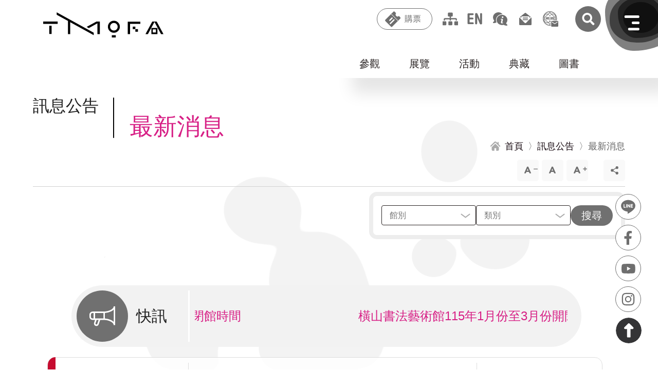

--- FILE ---
content_type: text/html; charset=utf-8
request_url: https://tmofa.tycg.gov.tw/ch/news/latest-news?location=4%2F202110280085%2F201%2F211%2F209%2F204%2F212%2F214%2F217%2F337%2F339%2F335%2F334%2F351%2F470%2F467%2F478%2F486%2F454/486
body_size: 27713
content:
<!DOCTYPE html><html lang="zh-Hant"><head><meta charSet="utf-8"/><meta http-equiv="X-UA-Compatible" content="IE=edge"/><meta name="viewport" content="width=device-width, initial-scale=1.0, maximum-scale=2.0, user-scalable=yes"/><meta name="Accessible_website" content="本網站通過AA檢測等級無障礙網頁檢測"/><meta name="format-detection" content="telephone=no"/><link rel="shortcut icon" href="[data-uri]" type="image/png"/><script>(function(b){b.forEach(function(a){a.hasOwnProperty("remove")||Object.defineProperty(a,"remove",{configurable:!0,enumerable:!0,writable:!0,value:function(){this.parentNode.removeChild(this)}})})})([Element.prototype,CharacterData.prototype,DocumentType.prototype]);</script><script>(function(d){d.forEach(function(b){b.hasOwnProperty("prepend")||Object.defineProperty(b,"prepend",{configurable:!0,enumerable:!0,writable:!0,value:function(){var e=Array.prototype.slice.call(arguments),c=document.createDocumentFragment();e.forEach(function(a){c.appendChild(a instanceof Node?a:document.createTextNode(String(a)))});this.insertBefore(c,this.firstChild)}})})})([Element.prototype,Document.prototype,DocumentFragment.prototype]);</script><script>
          (function(g,d,o){
            g._ltq=g._ltq||[];g._lt=g._lt||function(){g._ltq.push(arguments)};
            var h=location.protocol==='https:'?'https://d.line-scdn.net':'http://d.line-cdn.net';
            var s=d.createElement('script');s.async=1;
            s.src=o||h+'/n/line_tag/public/release/v1/lt.js';
            var t=d.getElementsByTagName('script')[0];t.parentNode.insertBefore(s,t);
              })(window, document);
          _lt('init', {customerType: 'account',tagId: '46f36857-5828-445d-b048-d846778b930f'
          });
          _lt('send', 'pv', ['46f36857-5828-445d-b048-d846778b930f']);
          _lt('send', 'cv', {type: 'Conversion'},['46f36857-5828-445d-b048-d846778b930f']);</script><title>最新消息 | 桃園市立美術館</title><meta name="description" content="桃園市立美術館，融合城市底蘊、國際視野與未來想像的桃美館，不僅作為推展藝術的動力引擎，也望形成創新實驗、文化發展的活力基地"/><meta name="keywords" content="桃園美術館、美術館、展覽、桃園景點、桃園觀光、桃園旅遊、桃園文化、桃捷景點、機捷、兒童、書法、藝術教育、美感、美感教育、藝術、藝術家、兒童圖書、繪本、立體書、文創、藝文、文化、文青、親子、親子景點、親子旅遊、青埔、青塘園、青塘園生態公園、橫山、青埔景點、桃捷、親子旅遊、教育、美學、城市美學、才藝、建築、山本理顯、潘天壹、遛小孩、橫山書法藝術館、書法、書藝館、書法館、桃園書法館"/><meta property="og:title" content="最新消息 | 桃園市立美術館"/><meta property="og:site_name" content="桃園市立美術館"/><meta property="og:description" content="桃園市立美術館，融合城市底蘊、國際視野與未來想像的桃美館，不僅作為推展藝術的動力引擎，也望形成創新實驗、文化發展的活力基地"/><meta property="og:image" content="https://tmofa.tycg.gov.tw/images/logo.jpg"/><link rel="preload" href="/_next/static/css/0fff55f6cae866206775.css" as="style"/><link rel="stylesheet" href="/_next/static/css/0fff55f6cae866206775.css" data-n-g=""/><link rel="preload" href="/_next/static/css/adfbc1bac6442770aa3c.css" as="style"/><link rel="stylesheet" href="/_next/static/css/adfbc1bac6442770aa3c.css" data-n-g=""/><link rel="preload" href="/_next/static/css/383830fd8f95249ac6f7.css" as="style"/><link rel="stylesheet" href="/_next/static/css/383830fd8f95249ac6f7.css" data-n-p=""/><link rel="preload" href="/_next/static/css/83aa906cb0256d616209.css" as="style"/><link rel="stylesheet" href="/_next/static/css/83aa906cb0256d616209.css" data-n-p=""/><link rel="preload" href="/_next/static/css/559a969ed26fbcc2dcec.css" as="style"/><link rel="stylesheet" href="/_next/static/css/559a969ed26fbcc2dcec.css" data-n-p=""/><link rel="preload" href="/_next/static/css/c755fc95959febd1c71a.css" as="style"/><link rel="stylesheet" href="/_next/static/css/c755fc95959febd1c71a.css" data-n-p=""/><link rel="preload" href="/_next/static/css/78b3e9ec316d97635cc6.css" as="style"/><link rel="stylesheet" href="/_next/static/css/78b3e9ec316d97635cc6.css" data-n-p=""/><noscript data-n-css="true"></noscript><link rel="preload" href="/_next/static/chunks/main-f4093734903e2ae7b4f0.js" as="script"/><link rel="preload" href="/_next/static/chunks/webpack-23645738f4f5946e4cc1.js" as="script"/><link rel="preload" href="/_next/static/chunks/framework.1d36bc031662b4dc4c28.js" as="script"/><link rel="preload" href="/_next/static/chunks/commons.a65bd1a7a5f775447d51.js" as="script"/><link rel="preload" href="/_next/static/chunks/56efc1de8c483aa7b61ad3ffb217c6cc562774b4.3d9633bdcf5d7161c269.js" as="script"/><link rel="preload" href="/_next/static/chunks/226398bf860de52665f1b153667faa21ba73e312.1dc860c271f6e369bce9.js" as="script"/><link rel="preload" href="/_next/static/chunks/226398bf860de52665f1b153667faa21ba73e312_CSS.ff5578978733a40a67a3.js" as="script"/><link rel="preload" href="/_next/static/chunks/a8e782a2777d292680f3b1d67cafa4a0ae1cec5e.d59f28bc5e85b660f3bd.js" as="script"/><link rel="preload" href="/_next/static/chunks/pages/_app-61d53d0469f4678966a4.js" as="script"/><link rel="preload" href="/_next/static/chunks/1ed8e0923294c4c438cc157f63f63ff9de75d441_CSS.4d62413f4da81be1e932.js" as="script"/><link rel="preload" href="/_next/static/chunks/30a92de1bef8544d851d2963986acb438cf90c58.b881d8d63baf218daaba.js" as="script"/><link rel="preload" href="/_next/static/chunks/30a92de1bef8544d851d2963986acb438cf90c58_CSS.d6f2610c02ca1f2f8023.js" as="script"/><link rel="preload" href="/_next/static/chunks/b3ab186c82d71594d7be4d2f66cd1abc030ea0dd_CSS.7b37a38a8911fc5fb44b.js" as="script"/><link rel="preload" href="/_next/static/chunks/af58400ce702c372c6f33ee9e978842c97d561c5.e25ed3bcaf61ef07152a.js" as="script"/><link rel="preload" href="/_next/static/chunks/c72a28e55b49d56da0b231dc4368802616d0d6a1_CSS.5cce01f8b620a635bfe5.js" as="script"/><link rel="preload" href="/_next/static/chunks/pages/%5Blang%5D/news/latest-news-92320ecc3628ac29df35.js" as="script"/></head><body><div id="__next"><noscript>您的瀏覽器不支援JavaScript功能，若網頁功能無法正常使用時，請開啟瀏覽器JavaScript狀態。<br/></noscript><a href="#main" id="gotomain" class="accesskey_gotomain__pxDiq" title="跳到主要內容" tabindex="1">跳到主要內容</a><div class="anchor"></div><div class="header_headerBackground__2aQtY "></div><header class="header_container__3VBVB "><a title="回首頁" id="logo" class="header_logoContainer__ESob6" href="/ch"><h1><svg xmlns="http://www.w3.org/2000/svg" width="288.538" height="60" viewBox="0 0 288.538 60" class="header_logo__eiLSq"><title>桃園市美術館 Logo</title><g id="Group_4196" data-name="Group 4196" transform="translate(-112.463 -34)"><g id="Group_13" data-name="Group 13" transform="translate(2388.463 -2132.107)"><g id="Group_7" data-name="Group 7" transform="translate(-2276 2188.067)"><rect id="Rectangle_6" data-name="Rectangle 6" width="34.771" height="5.647" fill="#000"></rect><rect id="Rectangle_7" data-name="Rectangle 7" width="5.647" height="19.614" transform="translate(14.562 10.104)" fill="#000"></rect></g><g id="Group_8" data-name="Group 8" transform="translate(-2120.738 2186.201)"><path id="Path_7" data-name="Path 7" d="M-1739.23,2262.381a14.348,14.348,0,0,1-14.331-14.331,14.347,14.347,0,0,1,14.331-14.331,14.347,14.347,0,0,1,14.331,14.331A14.348,14.348,0,0,1-1739.23,2262.381Zm0-23.48a9.16,9.16,0,0,0-9.149,9.149,9.16,9.16,0,0,0,9.149,9.149,9.16,9.16,0,0,0,9.149-9.149A9.159,9.159,0,0,0-1739.23,2238.9Z" transform="translate(1753.561 -2233.719)" fill="#000"></path><rect id="Rectangle_8" data-name="Rectangle 8" width="9.51" height="5.349" transform="translate(9.38 34.557)" fill="#000"></rect></g><g id="Group_9" data-name="Group 9" transform="translate(-2073.021 2188.365)"><path id="Path_8" data-name="Path 8" d="M-1562.984,2241H-1593v29.719h5.349v-24.369h24.667Z" transform="translate(1593 -2241)" fill="#000"></path><rect id="Rectangle_9" data-name="Rectangle 9" width="6.241" height="5.944" transform="translate(11.887 11.887)" fill="#000"></rect><rect id="Rectangle_10" data-name="Rectangle 10" width="6.241" height="6.241" transform="translate(18.128 17.831)" fill="#000"></rect></g><g id="Group_10" data-name="Group 10" transform="translate(-2030.614 2188.067)"><path id="Path_9" data-name="Path 9" d="M-1407.151,2270.016l-16.3-30.016H-1434l-16.3,30.016h5.818l15.758-29.023,15.758,29.023Z" transform="translate(1450.303 -2240)" fill="#000"></path><path id="Path_10" data-name="Path 10" d="M-1403,2292v14.562h14.562V2292Zm11,10.7h-7.43v-7.43h7.43Z" transform="translate(1417.058 -2276.546)" fill="#000"></path></g><g id="Group_11" data-name="Group 11" transform="translate(-2243.607 2166.107)"><path id="Path_11" data-name="Path 11" d="M-1901.447,2240l-23.573,12.84,5.123,2.882,20.739-11.5v25.792h5.647V2240Z" transform="translate(1996.934 -2218.04)" fill="#000"></path><path id="Path_12" data-name="Path 12" d="M-2167,2166.107v5.8l27.044,14.75v31.424h5.349v-28.464l56.466,30.87v-5.829Z" transform="translate(2167 -2166.107)" fill="#000"></path></g></g></g></svg><span>桃園市美術館 Logo</span></h1></a><nav class="header_topmenuWrapper__12BML"><a href="#U" id="U" accessKey="U" class="accesskey_U__39pUJ accesskey_acca__3mlzJ" title="::: 上方功能區塊">:::</a><div class="header_btnWrapper__29AD0"><button type="button" class="header_ticket__1VEgB header_gray__2vfh4">購票</button><div id="openLink" class="header_openLink__2sxwi"><a href="/ch/visit/information/tmofa#tickets" rel="noreferrer noopener">桃園市立美術館</a><a href="/ch/visit/information/hengshan#tickets" rel="noreferrer noopener">橫山書法藝術館</a><a href="/ch/visit/information/chunglu#tickets" rel="noreferrer noopener">桃園市兒童美術館</a></div></div><a href="/ch/sitemap" class="header_sitemap__TCzRo header_icon__3N-6u header_gray__2vfh4" title="網站導覽">網站導覽</a><a href="/ch" title="English Version" class="header_enAntiGray__1qPZl header_en__358n1 header_lang__14d3h header_icon__3N-6u">English</a><a class="header_sitemap__TCzRo header_icon__3N-6u header_gray__2vfh4" href="/ch/sitemap">網站導覽</a><a class="header_fqa__1lJ-A header_icon__3N-6u header_gray__2vfh4" href="/ch/services/executive-info/faq">常見問答</a><a class="header_contactUs__39uaF header_icon__3N-6u header_gray__2vfh4" href="/ch/contact-us">聯絡我們</a><a class="header_email__1ZDFb header_icon__3N-6u header_gray__2vfh4" href="https://taotalk.tycg.gov.tw/" target="_blank" rel="noreferrer noopener">市政信箱</a><a href="/" title="搜尋" class="header_searchAntiGray__3qqji header_searchContainer__htxF1"><svg xmlns="http://www.w3.org/2000/svg" xmlns:xlink="http://www.w3.org/1999/xlink" width="64" height="64" viewBox="0 0 64 64"><defs><clipPath id="clip-path"><circle id="Ellipse_40" data-name="Ellipse 40" cx="32" cy="32" r="32" transform="translate(-18908 -15539)" fill="#6e6e6e"></circle></clipPath></defs><g id="Mask_Group_7" data-name="Mask Group 7" transform="translate(18908 15539)" clip-path="url(#clip-path)"><path id="Icon_awesome-search" data-name="Icon awesome-search" d="M30.35,26.606l-5.992-5.992a1.441,1.441,0,0,0-1.022-.421h-.98a12.495,12.495,0,1,0-2.164,2.164v.98a1.441,1.441,0,0,0,.421,1.022l5.992,5.992a1.436,1.436,0,0,0,2.037,0l1.7-1.7A1.449,1.449,0,0,0,30.35,26.606ZM12.5,20.193A7.693,7.693,0,1,1,20.193,12.5,7.688,7.688,0,0,1,12.5,20.193Z" transform="translate(-18890.789 -15522.331)" fill="#fff"></path></g></svg>搜尋</a></nav></header><div class="layout_wrapper__3nW0X"><div class="submenu_submenuWrapper__Xn35m"><nav class="submenu_submenu__2wrV_"><ul><li><button type="button" class="" data-active="0">參觀</button><ul><li><a title="參觀資訊" data-islast="0" href="/ch/visit/information">參觀資訊</a></li><li><a title="美術館商店" data-islast="0" href="/ch/visit/shop">美術館商店</a></li><li><a title="3D環景" data-islast="0" href="/ch/visit/online-panoramic-exhibitions">3D環景</a></li><li><a title="行事曆" data-islast="0" href="/ch/visit/calendar">行事曆</a></li><li><a title="預約導覽" href="https://tmofa.fonticket.com/tag/ZlEQnmz6Bgzx8kV5?categoryId=nbJwzgKge4W07mrE&amp;lang=zh_TW" data-islast="0">預約導覽</a></li><li><a title="線上購票" href="https://tmofa.fonticket.com/" data-islast="1">線上購票</a></li></ul></li><li><button type="button" class="" data-active="0">展覽</button><ul><li><a title="當期展覽" data-islast="0" href="/ch/exhibitions/current-exhibitions">當期展覽</a></li><li><a title="展覽預告" data-islast="0" href="/ch/exhibitions/upcoming-exhibitions">展覽預告</a></li><li><a title="展覽回顧" data-islast="1" href="/ch/exhibitions/past-exhibitions">展覽回顧</a></li></ul></li><li><button type="button" class="" data-active="0">活動</button><ul><li><a title="最新活動" data-islast="0" href="/ch/events/current-events">最新活動</a></li><li><a title="活動回顧" data-islast="1" href="/ch/events/past-events">活動回顧</a></li></ul></li><li><button type="button" class="" data-active="0">典藏</button><ul><li><a title="關於典藏" data-islast="0" href="/ch/collections/about-collection">關於典藏</a></li><li><a title="精選典藏" data-islast="0" href="/ch/collections/selected-collections">精選典藏</a></li><li><a title="典藏查詢" href="https://collections.culture.tw/tmofa_collectionsweb/search.aspx" data-islast="0">典藏查詢</a></li><li><a title="典藏應用" data-islast="0" href="/ch/collections/application">典藏應用</a></li><li><a title="典藏維護" data-islast="0" href="/ch/collections/repairment">典藏維護</a></li><li><a title="典藏研究" data-islast="1" href="/ch/collections/research">典藏研究</a></li></ul></li><li><button type="button" class="" data-active="0">圖書</button><ul><li><a title="閱覽須知" data-islast="0" href="/ch/library/visitor-information">閱覽須知</a></li><li><a title="圖書查詢" href="https://library-tmofa.tycg.gov.tw/" data-islast="0">圖書查詢</a></li><li><a title="出版查詢" data-islast="0" href="/ch/library/publication-search">出版查詢</a></li><li><a title="館刊查詢" data-islast="1" href="/ch/library/journal-search">館刊查詢</a></li></ul></li></ul></nav></div><div class="layout_wrappeInner__1Eewo"><a href="#C" id="C" accessKey="C" class="accesskey_C__3Ib9d accesskey_acca__3mlzJ" title="::: 中央內容區塊">:::</a><h2 class="title_articleTitle__SVj4E title_title__TxcHG title_titleStyle__2u2nu"><span class="title_div__3Shn0">訊息公告</span><span>最新消息</span></h2><nav class="articleOuter_breadcrumbs__3YKpr"><a title="首頁" href="/ch"><span>首頁</span></a><a title="訊息公告" href="/ch/news/latest-news"><span>訊息公告</span></a><span>最新消息</span></nav><div class="zoomAndShare_optionWrapper__2wAOS"><nav class="zoomAndShare_zoom__2F9jw"><button type="button" class="zoomAndShare_zoomIn__1wxKF" title="文字縮小">文字縮小</button><button type="button" class="zoomAndShare_zoomDefault__36V4S" title="預設大小">預設大小</button><button type="button" class="zoomAndShare_zoomOut__1kyE0" title="文字放大">文字放大</button></nav><nav class="zoomAndShare_share__32JQy zoomAndShare_zoom__2F9jw"><button type="button" class="" title="點擊開啟社群分享">社群分享</button><nav><button type="button" class="zoomAndShare_shareFb__1IJwF" title="(另開新視窗) 分享到 Facebook" data-shareurl="https://www.facebook.com/sharer/sharer.php?u=">分享到 Facebook</button><button type="button" class="zoomAndShare_shareLine__3us4z" title="(另開新視窗) 分享到 Line" data-shareurl="https://line.me/R/msg/text/?">分享到 Line</button><button type="button" class="zoomAndShare_shareTwitter__ktgoa" title="(另開新視窗) 分享到 Twitter" data-shareurl="https://twitter.com/intent/tweet?text=">分享到 Twitter</button><button type="button" class="zoomAndShare_shareMail__1jbQC" title="Email 給朋友">Email 給朋友</button><button type="button" class="zoomAndShare_sharePrint__3tWy5" title="列印">列印</button></nav></nav><a href="#L" id="L" accessKey="L" class="accesskey_L__1xU3v accesskey_Z__1S8G1 accesskey_acca__3mlzJ" title="::: 左側功能區塊">:::</a></div><form class="filters_form__E7seT" novalidate=""><div class="filters_formBorder__1pH6F"><div class="filters_gridContain__15CSH"><div><div class="filters_fieldset__3Aww5 "><select id="location" name="location" class="filters_select__2XLXf" required=""><option selected="" disabled="" class="filters_active__Zkbj4" value=""> </option><option value="0">全選</option><option value="1">桃園市立美術館(母館)</option><option value="4">桃園市兒童美術館</option><option value="3">橫山書法藝術館</option></select><label for="location" class="filters_label__2IcsI">館別</label></div><div class="filters_fieldset__3Aww5 undefined"><select id="newsCat" name="newsCat" class="filters_select__2XLXf" required=""><option selected="" disabled="" class="filters_active__Zkbj4" value=""> </option><option value="0">全選</option><option value="1">新聞發布</option><option value="2">災防專區</option><option value="3">失物招領</option><option value="4">一般公告</option><option value="5">典藏研究</option><option value="6">轉知訊息</option><option value="7">參觀消息</option></select><label for="newsCat" class="filters_label__2IcsI">類別</label></div></div></div><button type="submit" class="filters_filterSubmit__3piHG">搜尋</button></div></form><main id="main" class="layout_main__gDhVY"><div class="news_topic__wPBhS"><span>快訊</span><div class="slick_outer__12D5K"><div class="innerBox slick_innerBox__3GQbK" style="transition:2s;left:0px" data-count="0"><div class="inner slick_inner__vc2uL"><a title="橫山書法藝術館115年1月份至3月份開閉館時間" href="/ch/news/latest-news?location=4%2F202110280085%2F201%2F202110280085%2F202110280085%2F202110280085%2F206%2F202110280085%2F205%2F202%2F204%2F205%2F213%2F289%2F375%2F426%2F472%2F450%2F502%2F505%2F555%2F555%2F555%2F567%2F577%2F578%2F555%2F578%2F454%2F577%2F582%2F582%2F582%2F581%2F582%2F583%2F580%2F576%2F580%2F578%2F581%2F582%2F581%2F582%2F583%2F580%2F576%2F581%2F578%2F577%2F583%2F581%2F580%2F588%2F584%2F585%2F454%2F577%2F581%2F584%2F592%2F590%2F454%2F584%2F590%2F590%2F587%2F598%2F601%2F593%2F590%2F602%2F596%2F599%2F631%2F637%2F642%2F637%2F637%2F638%2F634/637"><span>橫山書法藝術館115年1月份至3月份開閉館時間</span></a></div><div class="inner slick_inner__vc2uL"><a title="橫山書法藝術館115年1月份至3月份開閉館時間" href="/ch/news/latest-news?location=4%2F202110280085%2F201%2F202110280085%2F202110280085%2F202110280085%2F206%2F202110280085%2F205%2F202%2F204%2F205%2F213%2F289%2F375%2F426%2F472%2F450%2F502%2F505%2F555%2F555%2F555%2F567%2F577%2F578%2F555%2F578%2F454%2F577%2F582%2F582%2F582%2F581%2F582%2F583%2F580%2F576%2F580%2F578%2F581%2F582%2F581%2F582%2F583%2F580%2F576%2F581%2F578%2F577%2F583%2F581%2F580%2F588%2F584%2F585%2F454%2F577%2F581%2F584%2F592%2F590%2F454%2F584%2F590%2F590%2F587%2F598%2F601%2F593%2F590%2F602%2F596%2F599%2F631%2F637%2F642%2F637%2F637%2F638%2F634/637"><span>橫山書法藝術館115年1月份至3月份開閉館時間</span></a></div></div></div></div><div class="news_table__3YUFQ"><a class="news_hengshan__3KdyR news_tr__2efLc" title="第三屆「橫山書法研究論文獎」跨域研究展現新視野 國際評審齊聚桃園 深化書法學術交流" href="/ch/news/latest-news?location=4%2F202110280085%2F201%2F202110280085%2F202110280085%2F202110280085%2F206%2F202110280085%2F205%2F202%2F204%2F205%2F213%2F289%2F375%2F426%2F472%2F450%2F502%2F505%2F555%2F555%2F555%2F567%2F577%2F578%2F555%2F578%2F454%2F577%2F582%2F582%2F582%2F581%2F582%2F583%2F580%2F576%2F580%2F578%2F581%2F582%2F581%2F582%2F583%2F580%2F576%2F581%2F578%2F577%2F583%2F581%2F580%2F588%2F584%2F585%2F454%2F577%2F581%2F584%2F592%2F590%2F454%2F584%2F590%2F590%2F587%2F598%2F601%2F593%2F590%2F602%2F596%2F599%2F631%2F637%2F642%2F637%2F637%2F638%2F634/643"><div class="news_date__2wR67 news_td__2W_4G">2026.01.24<span>新聞發布</span></div><div class="news_subject__2tG9e"><span>第三屆「橫山書法研究論文獎」跨域研究展現新視野 國際評審齊聚桃園 深化書法學術交流</span></div><div class="news_location__2kb-C">橫山書法藝術館</div></a><a class="news_hengshan__3KdyR news_tr__2efLc" title="「赤馬舞墨：第20屆桃園全國春聯書法比賽」初賽入選公告" href="/ch/news/latest-news?location=4%2F202110280085%2F201%2F202110280085%2F202110280085%2F202110280085%2F206%2F202110280085%2F205%2F202%2F204%2F205%2F213%2F289%2F375%2F426%2F472%2F450%2F502%2F505%2F555%2F555%2F555%2F567%2F577%2F578%2F555%2F578%2F454%2F577%2F582%2F582%2F582%2F581%2F582%2F583%2F580%2F576%2F580%2F578%2F581%2F582%2F581%2F582%2F583%2F580%2F576%2F581%2F578%2F577%2F583%2F581%2F580%2F588%2F584%2F585%2F454%2F577%2F581%2F584%2F592%2F590%2F454%2F584%2F590%2F590%2F587%2F598%2F601%2F593%2F590%2F602%2F596%2F599%2F631%2F637%2F642%2F637%2F637%2F638%2F634/642"><div class="news_date__2wR67 news_td__2W_4G">2026.01.13<span>一般公告</span></div><div class="news_subject__2tG9e"><span>「赤馬舞墨：第20屆桃園全國春聯書法比賽」初賽入選公告</span></div><div class="news_location__2kb-C">橫山書法藝術館</div></a><a class="news_chunglu__1yiS4 news_tr__2efLc" title="桃園市兒童美術館114年12月份受理拾得遺失物" href="/ch/news/latest-news?location=4%2F202110280085%2F201%2F202110280085%2F202110280085%2F202110280085%2F206%2F202110280085%2F205%2F202%2F204%2F205%2F213%2F289%2F375%2F426%2F472%2F450%2F502%2F505%2F555%2F555%2F555%2F567%2F577%2F578%2F555%2F578%2F454%2F577%2F582%2F582%2F582%2F581%2F582%2F583%2F580%2F576%2F580%2F578%2F581%2F582%2F581%2F582%2F583%2F580%2F576%2F581%2F578%2F577%2F583%2F581%2F580%2F588%2F584%2F585%2F454%2F577%2F581%2F584%2F592%2F590%2F454%2F584%2F590%2F590%2F587%2F598%2F601%2F593%2F590%2F602%2F596%2F599%2F631%2F637%2F642%2F637%2F637%2F638%2F634/641"><div class="news_date__2wR67 news_td__2W_4G">2026.01.09<span>失物招領</span></div><div class="news_subject__2tG9e"><span>桃園市兒童美術館114年12月份受理拾得遺失物</span></div><div class="news_location__2kb-C">桃園市兒童美術館</div></a><a class="news_hengshan__3KdyR news_tr__2efLc" title="《書寫的辯證現場：從案頭到街頭的思辨劇場》活動錄取名單" href="/ch/news/latest-news?location=4%2F202110280085%2F201%2F202110280085%2F202110280085%2F202110280085%2F206%2F202110280085%2F205%2F202%2F204%2F205%2F213%2F289%2F375%2F426%2F472%2F450%2F502%2F505%2F555%2F555%2F555%2F567%2F577%2F578%2F555%2F578%2F454%2F577%2F582%2F582%2F582%2F581%2F582%2F583%2F580%2F576%2F580%2F578%2F581%2F582%2F581%2F582%2F583%2F580%2F576%2F581%2F578%2F577%2F583%2F581%2F580%2F588%2F584%2F585%2F454%2F577%2F581%2F584%2F592%2F590%2F454%2F584%2F590%2F590%2F587%2F598%2F601%2F593%2F590%2F602%2F596%2F599%2F631%2F637%2F642%2F637%2F637%2F638%2F634/639"><div class="news_date__2wR67 news_td__2W_4G">2026.01.02<span>一般公告</span></div><div class="news_subject__2tG9e"><span>《書寫的辯證現場：從案頭到街頭的思辨劇場》活動錄取名單</span></div><div class="news_location__2kb-C">橫山書法藝術館</div></a><a class="news_tmofa__Tg7og news_tr__2efLc" title="從書法走向社會，讓孩子走向世界  桃園市立美術館2026年度展覽啟動，館群暖身迎向總館" href="/ch/news/latest-news?location=4%2F202110280085%2F201%2F202110280085%2F202110280085%2F202110280085%2F206%2F202110280085%2F205%2F202%2F204%2F205%2F213%2F289%2F375%2F426%2F472%2F450%2F502%2F505%2F555%2F555%2F555%2F567%2F577%2F578%2F555%2F578%2F454%2F577%2F582%2F582%2F582%2F581%2F582%2F583%2F580%2F576%2F580%2F578%2F581%2F582%2F581%2F582%2F583%2F580%2F576%2F581%2F578%2F577%2F583%2F581%2F580%2F588%2F584%2F585%2F454%2F577%2F581%2F584%2F592%2F590%2F454%2F584%2F590%2F590%2F587%2F598%2F601%2F593%2F590%2F602%2F596%2F599%2F631%2F637%2F642%2F637%2F637%2F638%2F634/638"><div class="news_date__2wR67 news_td__2W_4G">2025.12.30<span>新聞發布</span></div><div class="news_subject__2tG9e"><span>從書法走向社會，讓孩子走向世界  桃園市立美術館2026年度展覽啟動，館群暖身迎向總館</span></div><div class="news_location__2kb-C">桃園市立美術館(母館)</div></a><a class="news_hengshan__3KdyR news_tr__2efLc" title="橫山書法藝術館115年1月份至3月份開閉館時間" href="/ch/news/latest-news?location=4%2F202110280085%2F201%2F202110280085%2F202110280085%2F202110280085%2F206%2F202110280085%2F205%2F202%2F204%2F205%2F213%2F289%2F375%2F426%2F472%2F450%2F502%2F505%2F555%2F555%2F555%2F567%2F577%2F578%2F555%2F578%2F454%2F577%2F582%2F582%2F582%2F581%2F582%2F583%2F580%2F576%2F580%2F578%2F581%2F582%2F581%2F582%2F583%2F580%2F576%2F581%2F578%2F577%2F583%2F581%2F580%2F588%2F584%2F585%2F454%2F577%2F581%2F584%2F592%2F590%2F454%2F584%2F590%2F590%2F587%2F598%2F601%2F593%2F590%2F602%2F596%2F599%2F631%2F637%2F642%2F637%2F637%2F638%2F634/637"><div class="news_date__2wR67 news_td__2W_4G">2025.12.24<span>參觀消息</span></div><div class="news_subject__2tG9e"><span>橫山書法藝術館115年1月份至3月份開閉館時間</span></div><div class="news_location__2kb-C">橫山書法藝術館</div></a><a class="news_hengshan__3KdyR news_tr__2efLc" title="年末強檔！2025橫山書藝雙年展：運動中的書法——從文人的案頭到諸眾的街頭 讓書法回歸生活日常　從文人美學到群眾文化的轉身" href="/ch/news/latest-news?location=4%2F202110280085%2F201%2F202110280085%2F202110280085%2F202110280085%2F206%2F202110280085%2F205%2F202%2F204%2F205%2F213%2F289%2F375%2F426%2F472%2F450%2F502%2F505%2F555%2F555%2F555%2F567%2F577%2F578%2F555%2F578%2F454%2F577%2F582%2F582%2F582%2F581%2F582%2F583%2F580%2F576%2F580%2F578%2F581%2F582%2F581%2F582%2F583%2F580%2F576%2F581%2F578%2F577%2F583%2F581%2F580%2F588%2F584%2F585%2F454%2F577%2F581%2F584%2F592%2F590%2F454%2F584%2F590%2F590%2F587%2F598%2F601%2F593%2F590%2F602%2F596%2F599%2F631%2F637%2F642%2F637%2F637%2F638%2F634/636"><div class="news_date__2wR67 news_td__2W_4G">2025.12.19<span>新聞發布</span></div><div class="news_subject__2tG9e"><span>年末強檔！2025橫山書藝雙年展：運動中的書法——從文人的案頭到諸眾的街頭 讓書法回歸生活日常　從文人美學到群眾文化的轉身</span></div><div class="news_location__2kb-C">橫山書法藝術館</div></a><a class="news_chunglu__1yiS4 news_tr__2efLc" title="桃園市兒童美術館115年1月份至115年3月份開閉館時間" href="/ch/news/latest-news?location=4%2F202110280085%2F201%2F202110280085%2F202110280085%2F202110280085%2F206%2F202110280085%2F205%2F202%2F204%2F205%2F213%2F289%2F375%2F426%2F472%2F450%2F502%2F505%2F555%2F555%2F555%2F567%2F577%2F578%2F555%2F578%2F454%2F577%2F582%2F582%2F582%2F581%2F582%2F583%2F580%2F576%2F580%2F578%2F581%2F582%2F581%2F582%2F583%2F580%2F576%2F581%2F578%2F577%2F583%2F581%2F580%2F588%2F584%2F585%2F454%2F577%2F581%2F584%2F592%2F590%2F454%2F584%2F590%2F590%2F587%2F598%2F601%2F593%2F590%2F602%2F596%2F599%2F631%2F637%2F642%2F637%2F637%2F638%2F634/634"><div class="news_date__2wR67 news_td__2W_4G">2025.12.16<span>參觀消息</span></div><div class="news_subject__2tG9e"><span>桃園市兒童美術館115年1月份至115年3月份開閉館時間</span></div><div class="news_location__2kb-C">桃園市兒童美術館</div></a><a class="news_tmofa__Tg7og news_tr__2efLc" title="邁向總館展出：桃源國際藝術獎 2027 年期程調整說明" href="/ch/news/latest-news?location=4%2F202110280085%2F201%2F202110280085%2F202110280085%2F202110280085%2F206%2F202110280085%2F205%2F202%2F204%2F205%2F213%2F289%2F375%2F426%2F472%2F450%2F502%2F505%2F555%2F555%2F555%2F567%2F577%2F578%2F555%2F578%2F454%2F577%2F582%2F582%2F582%2F581%2F582%2F583%2F580%2F576%2F580%2F578%2F581%2F582%2F581%2F582%2F583%2F580%2F576%2F581%2F578%2F577%2F583%2F581%2F580%2F588%2F584%2F585%2F454%2F577%2F581%2F584%2F592%2F590%2F454%2F584%2F590%2F590%2F587%2F598%2F601%2F593%2F590%2F602%2F596%2F599%2F631%2F637%2F642%2F637%2F637%2F638%2F634/631"><div class="news_date__2wR67 news_td__2W_4G">2025.12.12<span>一般公告</span></div><div class="news_subject__2tG9e"><span>邁向總館展出：桃源國際藝術獎 2027 年期程調整說明</span></div><div class="news_location__2kb-C">桃園市立美術館(母館)</div></a><a class="news_chunglu__1yiS4 news_tr__2efLc" title="縮放你我、縮放世界 桃園市兒童美術館「放大鏡與縮小燈：縮放自如主題書展」 陪你一起加入變化多端的冒險" href="/ch/news/latest-news?location=4%2F202110280085%2F201%2F202110280085%2F202110280085%2F202110280085%2F206%2F202110280085%2F205%2F202%2F204%2F205%2F213%2F289%2F375%2F426%2F472%2F450%2F502%2F505%2F555%2F555%2F555%2F567%2F577%2F578%2F555%2F578%2F454%2F577%2F582%2F582%2F582%2F581%2F582%2F583%2F580%2F576%2F580%2F578%2F581%2F582%2F581%2F582%2F583%2F580%2F576%2F581%2F578%2F577%2F583%2F581%2F580%2F588%2F584%2F585%2F454%2F577%2F581%2F584%2F592%2F590%2F454%2F584%2F590%2F590%2F587%2F598%2F601%2F593%2F590%2F602%2F596%2F599%2F631%2F637%2F642%2F637%2F637%2F638%2F634/633"><div class="news_date__2wR67 news_td__2W_4G">2025.12.11<span>新聞發布</span></div><div class="news_subject__2tG9e"><span>縮放你我、縮放世界 桃園市兒童美術館「放大鏡與縮小燈：縮放自如主題書展」 陪你一起加入變化多端的冒險</span></div><div class="news_location__2kb-C">桃園市兒童美術館</div></a></div></main><nav class="pagination_pagination__--XLG"><a href="/" class="pagination_arrow__3C0bH" title="上一頁">上一頁</a><div><span title="第1頁" class="pagination_active__133k7">1</span><a href="/" data-page="2" title="第2頁">2</a><a href="/" data-page="3" title="第3頁">3</a><a href="/" data-page="4" title="第4頁">4</a><a href="/" data-page="5" title="第5頁">5</a><a href="/" data-page="6" title="第6頁">6</a></div><a href="/" class="pagination_arrow__3C0bH" title="下一頁">下一頁</a></nav><div class="articleOuter_articleBottom__1lpw9"><div class="articleOuter_backHomeBtns__NN-xS"><a title="回首頁" href="/ch"><img src="[data-uri]" alt=""/>回首頁</a><a title="回上一頁" href="/"><img src="[data-uri]" alt=""/>回上一頁</a></div></div></div><footer class="footer_container__3aq8W"><a href="#Z" id="Z" accessKey="Z" class="accesskey_Z__1S8G1 accesskey_acca__3mlzJ" title="::: 下方功能區塊">:::</a><button type="button" class="footer_collapse__vBtdj footer_active___2s7s">點擊關閉footer選單</button><nav class="footer_containerLevel1__15Gpa"><div class="footer_flexBlock__2g37X"><a class="footer_level1__2g4uL" title="參觀" href="/">參觀</a><nav class="footer_containerLevel2__YOS_J"><a class="footer_level2__20zZZ" role="link" href="/ch/visit/information">參觀資訊</a><a class="footer_level2__20zZZ" role="link" href="/ch/visit/shop">美術館商店</a><a class="footer_level2__20zZZ" role="link" href="/ch/visit/online-panoramic-exhibitions">3D環景</a><a class="footer_level2__20zZZ" role="link" href="/ch/visit/calendar">行事曆</a><a href="https://tmofa.fonticket.com/tag/ZlEQnmz6Bgzx8kV5?categoryId=nbJwzgKge4W07mrE&amp;lang=zh_TW" target="_blank" class="footer_level2__20zZZ" title="(另開新視窗) 前往 預約導覽" rel="noreferrer noopener">預約導覽</a><a href="https://tmofa.fonticket.com/" target="_blank" class="footer_level2__20zZZ" title="(另開新視窗) 前往 線上購票" rel="noreferrer noopener">線上購票</a></nav></div><div class="footer_flexBlock__2g37X"><a class="footer_level1__2g4uL" title="展覽" href="/">展覽</a><nav class="footer_containerLevel2__YOS_J"><a class="footer_level2__20zZZ" role="link" href="/ch/exhibitions/current-exhibitions">當期展覽</a><a class="footer_level2__20zZZ" role="link" href="/ch/exhibitions/upcoming-exhibitions">展覽預告</a><a class="footer_level2__20zZZ" role="link" href="/ch/exhibitions/past-exhibitions">展覽回顧</a></nav></div><div class="footer_flexBlock__2g37X"><a class="footer_level1__2g4uL" title="活動" href="/">活動</a><nav class="footer_containerLevel2__YOS_J"><a class="footer_level2__20zZZ" role="link" href="/ch/events/current-events">最新活動</a><a class="footer_level2__20zZZ" role="link" href="/ch/events/past-events">活動回顧</a></nav></div><div class="footer_flexBlock__2g37X"><a class="footer_level1__2g4uL" title="典藏" href="/">典藏</a><nav class="footer_containerLevel2__YOS_J"><a class="footer_level2__20zZZ" role="link" href="/ch/collections/about-collection">關於典藏</a><a class="footer_level2__20zZZ" role="link" href="/ch/collections/selected-collections">精選典藏</a><a href="https://collections.culture.tw/tmofa_collectionsweb/search.aspx" target="_blank" class="footer_level2__20zZZ" title="(另開新視窗) 前往 典藏查詢" rel="noreferrer noopener">典藏查詢</a><a class="footer_level2__20zZZ" role="link" href="/ch/collections/application">典藏應用</a><a class="footer_level2__20zZZ" role="link" href="/ch/collections/repairment">典藏維護</a><a class="footer_level2__20zZZ" role="link" href="/ch/collections/research">典藏研究</a></nav></div><div class="footer_flexBlock__2g37X"><a class="footer_level1__2g4uL" title="圖書" href="/">圖書</a><nav class="footer_containerLevel2__YOS_J"><a class="footer_level2__20zZZ" role="link" href="/ch/library/visitor-information">閱覽須知</a><a href="https://library-tmofa.tycg.gov.tw/" target="_blank" class="footer_level2__20zZZ" title="(另開新視窗) 前往 圖書查詢" rel="noreferrer noopener">圖書查詢</a><a class="footer_level2__20zZZ" role="link" href="/ch/library/publication-search">出版查詢</a><a class="footer_level2__20zZZ" role="link" href="/ch/library/journal-search">館刊查詢</a></nav></div><div class="footer_flexBlock__2g37X"><a class="footer_level1__2g4uL" title="獎項徵件" href="/">獎項徵件</a><nav class="footer_containerLevel2__YOS_J"><a class="footer_level2__20zZZ" role="link" href="/ch/open-call/Taoyuan-International-Art-Award">桃源國際藝術獎</a><a class="footer_level2__20zZZ" role="link" href="/ch/open-call/Taoyuan-Fine-Arts-Exhibition">桃源美展</a><a class="footer_level2__20zZZ" role="button" href="/ch/open-call/open-call-for-curatorial-proposals">策展徵件<span class="footer_plus__39pJM"></span></a><nav><a class="footer_level3__K-Dmz" title="桃園市兒童美術館" href="/ch/open-call/open-call-for-curatorial-proposals/Taoyuan-Childrens-Art-Center">桃園市兒童美術館</a></nav><a class="footer_level2__20zZZ" role="link" href="/ch/open-call/Hengshan-Award">橫山獎</a><a class="footer_level2__20zZZ" role="link" href="/ch/open-call/Hengshan-Application">橫山書法藝術館展覽徵件</a><a class="footer_level2__20zZZ" role="link" href="/ch/open-call/Spring-Couplets">桃園全國春聯書法比賽</a></nav></div><div class="footer_flexBlock__2g37X"><a class="footer_level1__2g4uL" title="網上開展" href="/">網上開展</a><nav class="footer_containerLevel2__YOS_J"><a class="footer_level2__20zZZ" role="link" href="/ch/online-art/online-about">關於網上開展</a><a class="footer_level2__20zZZ" role="link" href="/ch/online-art/online-exhibition">線上展覽</a><a class="footer_level2__20zZZ" role="link" href="/ch/online-art/audioguide">語音導覽</a><a class="footer_level2__20zZZ" role="link" href="/ch/online-art/online-guide">線上導覽</a><a class="footer_level2__20zZZ" role="link" href="/ch/online-art/media">玩藝分享</a><a class="footer_level2__20zZZ" role="link" href="/ch/online-art/lecture">藝術開講</a><a class="footer_level2__20zZZ" role="link" href="/ch/online-art/podcast">桃美館藝聲菌Podcast</a></nav></div><div class="footer_flexBlock__2g37X"><a class="footer_level1__2g4uL" title="學習" href="/">學習</a><nav class="footer_containerLevel2__YOS_J"><a class="footer_level2__20zZZ" role="link" href="/ch/learning/intern">實習生</a><a class="footer_level2__20zZZ" role="link" href="/ch/learning/lesson-plan">學習單及教案下載</a></nav></div><div class="footer_flexBlock__2g37X"><a class="footer_level1__2g4uL" title="志工" href="/">志工</a><nav class="footer_containerLevel2__YOS_J"><a class="footer_level2__20zZZ" role="link" href="/ch/volunteer/charter">章程辦法</a><a class="footer_level2__20zZZ" role="link" href="/ch/volunteer/volunteer-intro">志工隊介紹</a><a class="footer_level2__20zZZ" role="link" href="/ch/volunteer/recruit">志工召募</a><a href="https://tmofa-vol.tycg.gov.tw/" target="_blank" class="footer_level2__20zZZ" title="(另開新視窗) 前往 志工服務" rel="noreferrer noopener">志工服務</a></nav></div><div class="footer_flexBlock__2g37X"><a class="footer_level1__2g4uL" title="認識我們" href="/">認識我們</a><nav class="footer_containerLevel2__YOS_J"><a class="footer_level2__20zZZ" role="link" href="/ch/about-us/vision">發展願景</a><a class="footer_level2__20zZZ" role="link" href="/ch/about-us/director">館長介紹</a><a class="footer_level2__20zZZ" role="link" href="/ch/about-us/organization">組織架構</a><a class="footer_level2__20zZZ" role="link" href="/ch/about-us/teams">業務職掌</a></nav></div><div class="footer_flexBlock__2g37X"><a class="footer_level1__2g4uL" title="訊息公告" href="/">訊息公告</a><nav class="footer_containerLevel2__YOS_J"><a class="footer_level2__20zZZ" role="link" href="/ch/news/latest-news">最新消息</a><a class="footer_level2__20zZZ" role="link" href="/ch/news/popular-events">熱門活動</a><a class="footer_level2__20zZZ" role="link" href="/ch/news/jobs">徵才活動</a></nav></div><div class="footer_flexBlock__2g37X"><a class="footer_level1__2g4uL" title="行政服務" href="/">行政服務</a><nav class="footer_containerLevel2__YOS_J"><a class="footer_level2__20zZZ" role="button" href="/ch/services/services">便民服務<span class="footer_plus__39pJM"></span></a><nav><a class="footer_level3__K-Dmz" title="檔案下載" href="/ch/services/services/file-download">檔案下載</a><a class="footer_level3__K-Dmz" title="相關連結" href="/ch/services/services/related-links">相關連結</a><a class="footer_level3__K-Dmz" title="檔案應用專區" href="/ch/services/services/file">檔案應用專區</a></nav><a class="footer_level2__20zZZ" role="button" href="/ch/services/executive-info">業務資訊<span class="footer_plus__39pJM"></span></a><nav><a class="footer_level3__K-Dmz" title="施政目標" href="/ch/services/executive-info/vision">施政目標</a><a href="https://www.tycg.gov.tw/ch/home.jsp?id=10470&amp;parentpath=0,10406" target="_blank" rel="noreferrer" class="footer_level3__K-Dmz" title="(另開新視窗) 前往 施政成果">施政成果</a><a href="https://law.tycg.gov.tw/" target="_blank" rel="noreferrer" class="footer_level3__K-Dmz" title="(另開新視窗) 前往 法規查詢">法規查詢</a><a class="footer_level3__K-Dmz" title="常見問答" href="/ch/services/executive-info/faq">常見問答</a><a class="footer_level3__K-Dmz" title="行政規則" href="/ch/services/executive-info/rules">行政規則</a></nav><a class="footer_level2__20zZZ" role="button" href="/ch/services/public-information">政府資訊公開<span class="footer_plus__39pJM"></span></a><nav><a class="footer_level3__K-Dmz" title="政府資訊公開" href="/ch/services/public-information/public-information">政府資訊公開</a><a class="footer_level3__K-Dmz" title="本館預、決算及會計報告" href="/ch/services/public-information/budget">本館預、決算及會計報告</a><a class="footer_level3__K-Dmz" title="個人資料保護區" href="/ch/services/public-information/personal-information-protection">個人資料保護區</a><a class="footer_level3__K-Dmz" title="性別主流化專區" href="/ch/services/public-information/gender-mainstream">性別主流化專區</a><a class="footer_level3__K-Dmz" title="公職人員利益衝突迴避法專區" href="/ch/services/public-information/conflict-avoidance">公職人員利益衝突迴避法專區</a></nav><a href="https://tmofa.tycg.gov.tw/ch/services/executive-info/rules/10" target="_blank" class="footer_level2__20zZZ" title="(另開新視窗) 前往 場地租借" rel="noreferrer noopener">場地租借</a></nav></div></nav><div class="footer_info__3Qosf"><div><nav><a href="https://www.tycg.gov.tw/cp.aspx?n=5845" title="(另開新視窗) 前往 隱私權政策" target="_blank" rel="noreferrer noopener">隱私權政策</a><a href="https://www.tycg.gov.tw/cp.aspx?n=5847" title="(另開新視窗) 前往 政府網站資料開放宣告" target="_blank" rel="noreferrer noopener">政府網站資料開放宣告</a><a href="https://www.tycg.gov.tw/cp.aspx?n=5846" title="(另開新視窗) 前往 網站安全政策" target="_blank" rel="noreferrer noopener">網站安全政策</a></nav><address><span class="footer_footerTitle__2iJg_">桃園市立美術館 (機關) / 桃園市兒童美術館</span><div>地址：320014 桃園市中壢區高鐵南路二段 90 號</div><span class="footer_phoneNo__2ea-s">電話：03-286-8668</span><span>傳真：03-376-8558</span></address><address><div>橫山書法藝術館</div><div>館所地址：337002 桃園市大園區大仁路100號</div><span class="footer_phoneNo__2ea-s">電話：03-287-6176</span></address></div><div><div class="footer_betterDevice__1MPeT" style="margin-top:0.5em">建議解析度 寬度1280x720以上，<br/>建議使用 Edge‧Google Chrome‧Firefox</div><div>總瀏覽人次：<span></span></div></div><div class="footer_a11yMark__SfIOD"><a href="https://accessibility.moda.gov.tw/Applications/Detail?category=20231113112044" title="(另開新視窗) 前往無障礙標章網頁" class="footer_a11yImg__2MNbK" target="_blank" rel="noreferrer"><img src="/_next/static/images/AA2.1-d38ba3da5b52d1b935d81aa8a562d730.svg" alt="通過AA檢測等級無障礙網頁檢測" width="150" height="53"/></a></div></div></footer></div><div class="articleOuter_socialLinkWrapper__2xS7q"><div class="header_btnWrapper__29AD0"><button id="lineIcon" type="button" class="header_socialLink__StWaV header_line__21rZI">(另開新視窗) 前往Line</button><div id="openLineLink" class="header_openLink__2sxwi"><a href="https://tmofa.com/art00QQvfe" title="(另開新視窗) 前往橫山書法藝術館" target="_blank" rel="noreferrer noopener">橫山書法藝術館</a><a href="https://tmofa.com/art00cBvjz" title="(另開新視窗) 前往桃園市兒童美術館" target="_blank" rel="noreferrer noopener">桃園市兒童美術館</a></div></div><div class="header_btnWrapper__29AD0"><button id="fbIcon" type="button" class="header_socialLink__StWaV header_fb__1O3JB">點擊開啟Facebook清單</button><div id="openFbLink" class="header_openLink__2sxwi"><a href="https://www.facebook.com/tmofa10711/" title="(另開新視窗) 前往桃園市立美術館" target="_blank" rel="noreferrer noopener">桃園市立美術館</a><a href="https://www.facebook.com/tmofa.hcac" title="(另開新視窗) 前往橫山書法藝術館" target="_blank" rel="noreferrer noopener">橫山書法藝術館</a><a href="https://tmofa.com/art00EQNA6" title="(另開新視窗) 前往桃園市兒童美術館" target="_blank" rel="noreferrer noopener">桃園市兒童美術館</a></div></div><a class="header_socialLink__StWaV header_yt__edFKP" href="https://www.youtube.com/channel/UCNnKfU5fAFsAhxAb1f0Jj4w" target="_blank" rel="noreferrer noopener">(另開新視窗) 前往Youtube</a><div class="header_btnWrapper__29AD0"><button id="igIcon" type="button" class="header_socialLink__StWaV header_ig__2PoNA">(另開新視窗) 前往Instagram</button><div id="openIgLink" class="header_openLink__2sxwi"><a href="https://instagram.com/tmofa_museum" title="(另開新視窗) 前往桃園市立美術館" target="_blank" rel="noreferrer noopener">桃園市立美術館</a><a href="https://www.instagram.com/tmofa_hcac/" title="(另開新視窗) 前往橫山書法藝術館" target="_blank" rel="noreferrer noopener">橫山書法藝術館</a><a href="https://www.instagram.com/tmofa_kids/" title="(另開新視窗) 前往桃園市兒童美術館" target="_blank" rel="noreferrer noopener">桃園市兒童美術館</a></div></div><a href="#logo" title="回頂端" class="articleOuter_scrollTop__2-Hbm" id="scrollToTop" target="_blank" rel="noreferrer">回頂端</a></div><div id="sr-only" class="sr-only" aria-live="polite" aria-relevant="additions text" role="status"></div></div><script id="__NEXT_DATA__" type="application/json">{"props":{"pageProps":{"data":[{"id":643,"lang":"ch","title":"第三屆「橫山書法研究論文獎」跨域研究展現新視野 國際評審齊聚桃園 深化書法學術交流","catid":1,"museum_id":3,"unit_id":13,"contrast":0,"featured":0,"featured_publish_up":null,"featured_publish_down":null,"updata_gov":0,"hits":11,"publish_up":"2026-01-24T06:41:00.000Z","categories":{"id":1,"lang":"ch","title":"新聞發布"},"museum":{"id":3,"lang":"ch","title":"橫山書法藝術館","simple":"橫山"}},{"id":642,"lang":"ch","title":"「赤馬舞墨：第20屆桃園全國春聯書法比賽」初賽入選公告","catid":4,"museum_id":3,"unit_id":13,"contrast":0,"featured":0,"featured_publish_up":null,"featured_publish_down":null,"updata_gov":0,"hits":1995,"publish_up":"2026-01-13T05:07:00.000Z","categories":{"id":4,"lang":"ch","title":"一般公告"},"museum":{"id":3,"lang":"ch","title":"橫山書法藝術館","simple":"橫山"}},{"id":641,"lang":"ch","title":"桃園市兒童美術館114年12月份受理拾得遺失物","catid":3,"museum_id":4,"unit_id":2,"contrast":0,"featured":0,"featured_publish_up":null,"featured_publish_down":null,"updata_gov":0,"hits":53,"publish_up":"2026-01-09T07:58:00.000Z","categories":{"id":3,"lang":"ch","title":"失物招領"},"museum":{"id":4,"lang":"ch","title":"桃園市兒童美術館","simple":"兒美"}},{"id":640,"lang":"en","title":"HCAC Opening Notice: January to March, 2026","catid":14,"museum_id":3,"unit_id":14,"contrast":637,"featured":1,"featured_publish_up":"2026-01-04T19:00:00.000Z","featured_publish_down":"2026-03-31T01:00:00.000Z","updata_gov":0,"hits":32,"publish_up":"2026-01-05T03:03:05.000Z","categories":{"id":14,"lang":"en","title":"Visitor Information"},"museum":{"id":7,"lang":"en","title":"Hengshan Calligraphy Art Center","simple":"null"}},{"id":639,"lang":"ch","title":"《書寫的辯證現場：從案頭到街頭的思辨劇場》活動錄取名單","catid":4,"museum_id":3,"unit_id":13,"contrast":0,"featured":0,"featured_publish_up":null,"featured_publish_down":null,"updata_gov":0,"hits":305,"publish_up":"2026-01-02T06:58:08.000Z","categories":{"id":4,"lang":"ch","title":"一般公告"},"museum":{"id":3,"lang":"ch","title":"橫山書法藝術館","simple":"橫山"}},{"id":638,"lang":"ch","title":"從書法走向社會，讓孩子走向世界  桃園市立美術館2026年度展覽啟動，館群暖身迎向總館","catid":1,"museum_id":1,"unit_id":15,"contrast":0,"featured":1,"featured_publish_up":"2025-12-29T23:36:00.000Z","featured_publish_down":"2026-01-10T23:36:00.000Z","updata_gov":0,"hits":364,"publish_up":"2025-12-30T07:30:00.000Z","categories":{"id":1,"lang":"ch","title":"新聞發布"},"museum":{"id":1,"lang":"ch","title":"桃園市立美術館(母館)","simple":"桃美館"}},{"id":637,"lang":"ch","title":"橫山書法藝術館115年1月份至3月份開閉館時間","catid":7,"museum_id":3,"unit_id":13,"contrast":640,"featured":1,"featured_publish_up":"2025-12-23T22:49:00.000Z","featured_publish_down":"2026-03-31T01:00:00.000Z","updata_gov":0,"hits":572,"publish_up":"2025-12-24T06:53:00.000Z","categories":{"id":7,"lang":"ch","title":"參觀消息"},"museum":{"id":3,"lang":"ch","title":"橫山書法藝術館","simple":"橫山"}},{"id":636,"lang":"ch","title":"年末強檔！2025橫山書藝雙年展：運動中的書法——從文人的案頭到諸眾的街頭 讓書法回歸生活日常　從文人美學到群眾文化的轉身","catid":1,"museum_id":3,"unit_id":13,"contrast":0,"featured":0,"featured_publish_up":null,"featured_publish_down":null,"updata_gov":0,"hits":91,"publish_up":"2025-12-19T09:53:00.000Z","categories":{"id":1,"lang":"ch","title":"新聞發布"},"museum":{"id":3,"lang":"ch","title":"橫山書法藝術館","simple":"橫山"}},{"id":635,"lang":"en","title":"The TCAC Opening Days from January to March 2026","catid":8,"museum_id":4,"unit_id":8,"contrast":0,"featured":0,"featured_publish_up":null,"featured_publish_down":null,"updata_gov":0,"hits":31,"publish_up":"2025-12-16T09:30:00.000Z","categories":{"id":8,"lang":"en","title":"General Announcements"},"museum":{"id":8,"lang":"en","title":"Taoyuan Children’s Art Center","simple":"null"}},{"id":634,"lang":"ch","title":"桃園市兒童美術館115年1月份至115年3月份開閉館時間","catid":7,"museum_id":4,"unit_id":2,"contrast":0,"featured":0,"featured_publish_up":null,"featured_publish_down":null,"updata_gov":0,"hits":1017,"publish_up":"2025-12-16T09:00:00.000Z","categories":{"id":7,"lang":"ch","title":"參觀消息"},"museum":{"id":4,"lang":"ch","title":"桃園市兒童美術館","simple":"兒美"}},{"id":631,"lang":"ch","title":"邁向總館展出：桃源國際藝術獎 2027 年期程調整說明","catid":4,"museum_id":1,"unit_id":1,"contrast":632,"featured":0,"featured_publish_up":null,"featured_publish_down":null,"updata_gov":0,"hits":198,"publish_up":"2025-12-12T01:00:00.000Z","categories":{"id":4,"lang":"ch","title":"一般公告"},"museum":{"id":1,"lang":"ch","title":"桃園市立美術館(母館)","simple":"桃美館"}},{"id":632,"lang":"en","title":"Transitioning to the Main Building: Schedule Adjustment for the 2027 Taoyuan International Art Award","catid":8,"museum_id":1,"unit_id":7,"contrast":631,"featured":0,"featured_publish_up":null,"featured_publish_down":null,"updata_gov":0,"hits":32,"publish_up":"2025-12-12T01:00:00.000Z","categories":{"id":8,"lang":"en","title":"General Announcements"},"museum":{"id":5,"lang":"en","title":"Taoyuan Museum of Fine Arts","simple":"null"}},{"id":633,"lang":"ch","title":"縮放你我、縮放世界 桃園市兒童美術館「放大鏡與縮小燈：縮放自如主題書展」 陪你一起加入變化多端的冒險","catid":1,"museum_id":4,"unit_id":3,"contrast":0,"featured":1,"featured_publish_up":"2025-12-10T22:00:00.000Z","featured_publish_down":"2025-12-16T22:00:00.000Z","updata_gov":0,"hits":330,"publish_up":"2025-12-11T05:59:00.000Z","categories":{"id":1,"lang":"ch","title":"新聞發布"},"museum":{"id":4,"lang":"ch","title":"桃園市兒童美術館","simple":"兒美"}},{"id":630,"lang":"ch","title":"桃園市兒童美術館114年11月份受理拾得遺失物","catid":3,"museum_id":4,"unit_id":2,"contrast":0,"featured":0,"featured_publish_up":null,"featured_publish_down":null,"updata_gov":0,"hits":15,"publish_up":"2025-12-10T06:12:00.000Z","categories":{"id":3,"lang":"ch","title":"失物招領"},"museum":{"id":4,"lang":"ch","title":"桃園市兒童美術館","simple":"兒美"}},{"id":629,"lang":"ch","title":"Mini BOOM！小世界發現大驚喜 桃園市兒童美術館「迷你蹦！」邀你玩轉尺度","catid":1,"museum_id":4,"unit_id":2,"contrast":0,"featured":1,"featured_publish_up":"2025-11-25T00:49:00.000Z","featured_publish_down":"2025-12-06T00:50:00.000Z","updata_gov":0,"hits":500,"publish_up":"2025-11-25T08:53:00.000Z","categories":{"id":1,"lang":"ch","title":"新聞發布"},"museum":{"id":4,"lang":"ch","title":"桃園市兒童美術館","simple":"兒美"}},{"id":628,"lang":"ch","title":"2025橫山書藝雙年展：運動中的書法——從文人的案頭到諸眾的街頭 展現書法的眾相與生命力　橫山書法藝術館年末隆重登場","catid":1,"museum_id":3,"unit_id":13,"contrast":0,"featured":0,"featured_publish_up":null,"featured_publish_down":null,"updata_gov":0,"hits":215,"publish_up":"2025-11-24T03:14:00.000Z","categories":{"id":1,"lang":"ch","title":"新聞發布"},"museum":{"id":3,"lang":"ch","title":"橫山書法藝術館","simple":"橫山"}},{"id":627,"lang":"ch","title":"桃園市立美術館自即日起終止網站會員制服務。","catid":4,"museum_id":1,"unit_id":2,"contrast":0,"featured":0,"featured_publish_up":null,"featured_publish_down":null,"updata_gov":0,"hits":245,"publish_up":"2025-11-19T07:08:00.000Z","categories":{"id":4,"lang":"ch","title":"一般公告"},"museum":{"id":1,"lang":"ch","title":"桃園市立美術館(母館)","simple":"桃美館"}},{"id":626,"lang":"ch","title":"桃園市兒童美術館114年10月份受理拾得遺失物","catid":3,"museum_id":4,"unit_id":2,"contrast":0,"featured":0,"featured_publish_up":null,"featured_publish_down":null,"updata_gov":0,"hits":65,"publish_up":"2025-11-07T05:46:00.000Z","categories":{"id":3,"lang":"ch","title":"失物招領"},"museum":{"id":4,"lang":"ch","title":"桃園市兒童美術館","simple":"兒美"}},{"id":625,"lang":"ch","title":"2025桃源美展「立體與影像多媒體類」得獎名單揭曉！黃昭順、許曉薇獲得年度特別獎殊榮","catid":1,"museum_id":1,"unit_id":1,"contrast":0,"featured":1,"featured_publish_up":"2025-10-27T23:30:00.000Z","featured_publish_down":"2025-11-06T20:01:00.000Z","updata_gov":0,"hits":247,"publish_up":"2025-10-27T04:01:00.000Z","categories":{"id":1,"lang":"ch","title":"新聞發布"},"museum":{"id":1,"lang":"ch","title":"桃園市立美術館(母館)","simple":"桃美館"}},{"id":624,"lang":"ch","title":"「2025 桃源美展」獎項揭曉","catid":4,"museum_id":1,"unit_id":1,"contrast":0,"featured":0,"featured_publish_up":null,"featured_publish_down":null,"updata_gov":0,"hits":803,"publish_up":"2025-10-24T01:00:00.000Z","categories":{"id":4,"lang":"ch","title":"一般公告"},"museum":{"id":1,"lang":"ch","title":"桃園市立美術館(母館)","simple":"桃美館"}},{"id":623,"lang":"en","title":"HCAC Opening Notice: November to December, 2025","catid":14,"museum_id":3,"unit_id":14,"contrast":620,"featured":1,"featured_publish_up":"2025-10-24T16:00:00.000Z","featured_publish_down":"2025-12-31T01:00:00.000Z","updata_gov":0,"hits":106,"publish_up":"2025-10-23T08:10:00.000Z","categories":{"id":14,"lang":"en","title":"Visitor Information"},"museum":{"id":7,"lang":"en","title":"Hengshan Calligraphy Art Center","simple":"null"}},{"id":622,"lang":"ch","title":"桃園市立美術館榮獲2025年繆斯創意獎及金點設計獎肯定 桃園兒美館、橫山書藝館展覽齊獲獎 展現高度策展及設計能量","catid":1,"museum_id":1,"unit_id":2,"contrast":0,"featured":1,"featured_publish_up":"2025-10-22T20:08:00.000Z","featured_publish_down":"2025-10-30T20:08:00.000Z","updata_gov":0,"hits":282,"publish_up":"2025-10-23T04:11:00.000Z","categories":{"id":1,"lang":"ch","title":"新聞發布"},"museum":{"id":1,"lang":"ch","title":"桃園市立美術館(母館)","simple":"桃美館"}},{"id":620,"lang":"ch","title":"橫山書法藝術館114年11月份至12月份開閉館時間","catid":7,"museum_id":3,"unit_id":13,"contrast":623,"featured":1,"featured_publish_up":"2025-10-24T16:00:00.000Z","featured_publish_down":"2025-12-31T01:00:00.000Z","updata_gov":0,"hits":1693,"publish_up":"2025-10-21T07:58:00.000Z","categories":{"id":7,"lang":"ch","title":"參觀消息"},"museum":{"id":3,"lang":"ch","title":"橫山書法藝術館","simple":"橫山"}},{"id":618,"lang":"ch","title":"桃園市兒童美術館114年9月份受理拾得遺失物","catid":3,"museum_id":4,"unit_id":2,"contrast":0,"featured":0,"featured_publish_up":null,"featured_publish_down":null,"updata_gov":0,"hits":66,"publish_up":"2025-10-10T07:17:00.000Z","categories":{"id":3,"lang":"ch","title":"失物招領"},"museum":{"id":4,"lang":"ch","title":"桃園市兒童美術館","simple":"兒美"}},{"id":617,"lang":"ch","title":"「第三屆橫山書法研究論文獎」得主揭曉！轉型推動國際提名與徵件，拓展漢字文化圈書法研究的多元視角","catid":1,"museum_id":3,"unit_id":13,"contrast":0,"featured":1,"featured_publish_up":"2025-10-02T01:43:00.000Z","featured_publish_down":"2025-10-15T01:43:00.000Z","updata_gov":0,"hits":95,"publish_up":"2025-10-02T09:45:39.000Z","categories":{"id":1,"lang":"ch","title":"新聞發布"},"museum":{"id":3,"lang":"ch","title":"橫山書法藝術館","simple":"橫山"}},{"id":616,"lang":"ch","title":"2027橫山書法藝術館展覽徵件即日起開放線上報名","catid":1,"museum_id":3,"unit_id":13,"contrast":0,"featured":0,"featured_publish_up":null,"featured_publish_down":null,"updata_gov":0,"hits":103,"publish_up":"2025-10-01T02:46:00.000Z","categories":{"id":1,"lang":"ch","title":"新聞發布"},"museum":{"id":3,"lang":"ch","title":"橫山書法藝術館","simple":"橫山"}},{"id":613,"lang":"ch","title":"「赤馬舞墨：第20屆桃園全國春聯書法比賽」總獎金60萬4,000元 廣邀各方書法好手線上報名！","catid":1,"museum_id":3,"unit_id":13,"contrast":0,"featured":1,"featured_publish_up":"2025-09-21T18:15:00.000Z","featured_publish_down":"2025-12-12T01:00:00.000Z","updata_gov":0,"hits":437,"publish_up":"2025-09-22T02:15:00.000Z","categories":{"id":1,"lang":"ch","title":"新聞發布"},"museum":{"id":3,"lang":"ch","title":"橫山書法藝術館","simple":"橫山"}},{"id":612,"lang":"ch","title":"桃園美術館推出市民日／里民日優惠，落實在地服務精神，歡迎民眾親近藝術","catid":1,"museum_id":1,"unit_id":15,"contrast":0,"featured":1,"featured_publish_up":"2025-09-18T21:46:00.000Z","featured_publish_down":"2025-10-03T00:46:00.000Z","updata_gov":0,"hits":2140,"publish_up":"2025-09-19T08:51:00.000Z","categories":{"id":1,"lang":"ch","title":"新聞發布"},"museum":{"id":1,"lang":"ch","title":"桃園市立美術館(母館)","simple":"桃美館"}},{"id":611,"lang":"ch","title":"桃園市兒童美術館114年8月份受理拾得遺失物","catid":3,"museum_id":2,"unit_id":2,"contrast":0,"featured":0,"featured_publish_up":null,"featured_publish_down":null,"updata_gov":0,"hits":66,"publish_up":"2025-09-10T05:19:00.000Z","categories":{"id":3,"lang":"ch","title":"失物招領"},"museum":{"id":2,"lang":"ch","title":"桃園市兒童美術館(八德館)","simple":"兒美"}},{"id":610,"lang":"ch","title":"「自由自在：臺灣當代女性書藝展」臺灣首次大型女性書藝研究展 橫山書法藝術館盛大開幕","catid":1,"museum_id":3,"unit_id":13,"contrast":0,"featured":0,"featured_publish_up":null,"featured_publish_down":null,"updata_gov":0,"hits":380,"publish_up":"2025-09-04T06:56:00.000Z","categories":{"id":1,"lang":"ch","title":"新聞發布"},"museum":{"id":3,"lang":"ch","title":"橫山書法藝術館","simple":"橫山"}},{"id":609,"lang":"en","title":"HCAC Opening Notice: September to October, 2025","catid":14,"museum_id":3,"unit_id":14,"contrast":608,"featured":1,"featured_publish_up":"2025-08-24T20:00:00.000Z","featured_publish_down":"2025-10-31T01:00:00.000Z","updata_gov":0,"hits":83,"publish_up":"2025-08-22T06:48:00.000Z","categories":{"id":14,"lang":"en","title":"Visitor Information"},"museum":{"id":7,"lang":"en","title":"Hengshan Calligraphy Art Center","simple":"null"}},{"id":608,"lang":"ch","title":"橫山書法藝術館114年9月份至10月份開閉館時間","catid":7,"museum_id":3,"unit_id":13,"contrast":609,"featured":1,"featured_publish_up":"2025-08-24T20:00:00.000Z","featured_publish_down":"2025-10-31T01:00:00.000Z","updata_gov":0,"hits":1519,"publish_up":"2025-08-22T06:29:00.000Z","categories":{"id":7,"lang":"ch","title":"參觀消息"},"museum":{"id":3,"lang":"ch","title":"橫山書法藝術館","simple":"橫山"}},{"id":606,"lang":"ch","title":"桃園市兒童美術館114年7月份受理拾得遺失物","catid":1,"museum_id":4,"unit_id":2,"contrast":0,"featured":0,"featured_publish_up":null,"featured_publish_down":null,"updata_gov":0,"hits":79,"publish_up":"2025-08-15T02:58:00.000Z","categories":{"id":1,"lang":"ch","title":"新聞發布"},"museum":{"id":4,"lang":"ch","title":"桃園市兒童美術館","simple":"兒美"}},{"id":607,"lang":"ch","title":"藝術走進課堂：桃園市立美術館攜手青埔、青園兩校 打開孩子的感官地圖 8月27日館校合作成果發表，探索聲音與自然的藝術教育可能","catid":1,"museum_id":4,"unit_id":2,"contrast":0,"featured":1,"featured_publish_up":"2025-08-13T18:01:00.000Z","featured_publish_down":"2025-08-26T18:01:00.000Z","updata_gov":0,"hits":253,"publish_up":"2025-08-14T02:04:45.000Z","categories":{"id":1,"lang":"ch","title":"新聞發布"},"museum":{"id":4,"lang":"ch","title":"桃園市兒童美術館","simple":"兒美"}},{"id":605,"lang":"ch","title":"2027橫山書法藝術館展覽徵件 總展覽製作費提高至150萬元，2025年10月1日起開放線上報名","catid":1,"museum_id":3,"unit_id":13,"contrast":0,"featured":1,"featured_publish_up":"2025-08-04T21:30:00.000Z","featured_publish_down":"2025-12-30T01:00:00.000Z","updata_gov":0,"hits":294,"publish_up":"2025-08-05T05:29:00.000Z","categories":{"id":1,"lang":"ch","title":"新聞發布"},"museum":{"id":3,"lang":"ch","title":"橫山書法藝術館","simple":"橫山"}},{"id":604,"lang":"ch","title":"「2025桃源美展」入選公告","catid":4,"museum_id":1,"unit_id":1,"contrast":0,"featured":1,"featured_publish_up":"2025-08-04T23:00:00.000Z","featured_publish_down":"2025-08-11T23:36:00.000Z","updata_gov":0,"hits":1369,"publish_up":"2025-08-04T01:00:00.000Z","categories":{"id":4,"lang":"ch","title":"一般公告"},"museum":{"id":1,"lang":"ch","title":"桃園市立美術館(母館)","simple":"桃美館"}},{"id":603,"lang":"ch","title":"有怪獸，有怪獸，到處都是怪獸！ 桃園市兒童美術館「從野獸國出發—有怪獸主題書展」，讓怪獸陪你長大！","catid":1,"museum_id":4,"unit_id":3,"contrast":0,"featured":1,"featured_publish_up":"2025-07-22T22:22:00.000Z","featured_publish_down":"2025-07-28T22:22:00.000Z","updata_gov":0,"hits":1334,"publish_up":"2025-07-23T06:26:00.000Z","categories":{"id":1,"lang":"ch","title":"新聞發布"},"museum":{"id":4,"lang":"ch","title":"桃園市兒童美術館","simple":"兒美"}},{"id":602,"lang":"ch","title":"走進美術館，探索書藝、森林與河川的風景 橫山書法藝術館 × 兒童美術館 帶你開啟書法與自然的夏日輕旅行","catid":1,"museum_id":1,"unit_id":2,"contrast":0,"featured":1,"featured_publish_up":"2025-07-09T20:19:00.000Z","featured_publish_down":"2025-07-15T20:19:00.000Z","updata_gov":0,"hits":772,"publish_up":"2025-07-10T04:27:00.000Z","categories":{"id":1,"lang":"ch","title":"新聞發布"},"museum":{"id":1,"lang":"ch","title":"桃園市立美術館(母館)","simple":"桃美館"}},{"id":601,"lang":"ch","title":"「親子恐龍泡泡活動」非本館主辦，請民眾提高警覺！","catid":4,"museum_id":1,"unit_id":2,"contrast":0,"featured":0,"featured_publish_up":null,"featured_publish_down":null,"updata_gov":0,"hits":511,"publish_up":"2025-07-05T06:03:32.000Z","categories":{"id":4,"lang":"ch","title":"一般公告"},"museum":{"id":1,"lang":"ch","title":"桃園市立美術館(母館)","simple":"桃美館"}},{"id":599,"lang":"ch","title":"桃市兒美館「在藝術中遇見大自然」展覽開幕 張市長：跨國館際合作展現桃園與新加坡自然與藝文之美","catid":1,"museum_id":4,"unit_id":2,"contrast":0,"featured":1,"featured_publish_up":"2025-07-01T03:36:00.000Z","featured_publish_down":"2025-07-07T03:36:00.000Z","updata_gov":0,"hits":531,"publish_up":"2025-07-01T11:44:00.000Z","categories":{"id":1,"lang":"ch","title":"新聞發布"},"museum":{"id":4,"lang":"ch","title":"桃園市兒童美術館","simple":"兒美"}},{"id":598,"lang":"ch","title":"林詠能教授七月出任桃園市立美術館館長 以貼近觀眾與群館優化為發展重心 主導開館前整備與群館整合","catid":1,"museum_id":1,"unit_id":2,"contrast":0,"featured":1,"featured_publish_up":"2025-06-28T17:00:00.000Z","featured_publish_down":"2025-07-04T01:37:00.000Z","updata_gov":0,"hits":459,"publish_up":"2025-06-29T01:00:00.000Z","categories":{"id":1,"lang":"ch","title":"新聞發布"},"museum":{"id":1,"lang":"ch","title":"桃園市立美術館(母館)","simple":"桃美館"}},{"id":592,"lang":"ch","title":"2025書藝策展工作坊錄取名單公告","catid":4,"museum_id":3,"unit_id":13,"contrast":0,"featured":1,"featured_publish_up":"2025-06-19T20:00:00.000Z","featured_publish_down":"2025-07-07T01:00:00.000Z","updata_gov":0,"hits":289,"publish_up":"2025-06-19T03:55:00.000Z","categories":{"id":4,"lang":"ch","title":"一般公告"},"museum":{"id":3,"lang":"ch","title":"橫山書法藝術館","simple":"橫山"}},{"id":589,"lang":"ch","title":"桃園市立美術館2025暑期實習生錄取名單公告","catid":4,"museum_id":1,"unit_id":2,"contrast":0,"featured":1,"featured_publish_up":"2025-06-12T01:40:00.000Z","featured_publish_down":"2025-06-20T02:00:00.000Z","updata_gov":0,"hits":299,"publish_up":"2025-06-12T09:40:00.000Z","categories":{"id":4,"lang":"ch","title":"一般公告"},"museum":{"id":1,"lang":"ch","title":"桃園市立美術館(母館)","simple":"桃美館"}},{"id":587,"lang":"ch","title":"2025桃源美展「立體與影像多媒體」徵件開始，自6月2日起至7月2日止開放線上報名！","catid":1,"museum_id":1,"unit_id":1,"contrast":0,"featured":1,"featured_publish_up":"2025-06-01T18:35:00.000Z","featured_publish_down":"2025-07-02T00:00:00.000Z","updata_gov":0,"hits":294,"publish_up":"2025-06-02T02:39:09.000Z","categories":{"id":1,"lang":"ch","title":"新聞發布"},"museum":{"id":1,"lang":"ch","title":"桃園市立美術館(母館)","simple":"桃美館"}},{"id":586,"lang":"ch","title":"橫山書法藝術館2025展覽徵件獲選雙個展—魯朴、張天健 重塑書寫與文字的當代意義","catid":1,"museum_id":3,"unit_id":13,"contrast":0,"featured":0,"featured_publish_up":null,"featured_publish_down":null,"updata_gov":0,"hits":313,"publish_up":"2025-05-27T09:06:00.000Z","categories":{"id":1,"lang":"ch","title":"新聞發布"},"museum":{"id":3,"lang":"ch","title":"橫山書法藝術館","simple":"橫山"}},{"id":585,"lang":"ch","title":"桃園市立美術館2025暑期實習生面試名單","catid":4,"museum_id":1,"unit_id":2,"contrast":0,"featured":1,"featured_publish_up":"2025-05-21T19:30:00.000Z","featured_publish_down":"2025-06-06T19:30:00.000Z","updata_gov":0,"hits":405,"publish_up":"2025-05-22T03:30:00.000Z","categories":{"id":4,"lang":"ch","title":"一般公告"},"museum":{"id":1,"lang":"ch","title":"桃園市立美術館(母館)","simple":"桃美館"}},{"id":584,"lang":"ch","title":"端午送香包，藝起過好節！橫山書法藝術館、桃園市兒童美術館端午限定贈香包活動登場","catid":1,"museum_id":1,"unit_id":2,"contrast":0,"featured":1,"featured_publish_up":"2025-05-19T22:00:00.000Z","featured_publish_down":"2025-06-01T00:30:00.000Z","updata_gov":0,"hits":388,"publish_up":"2025-05-20T06:00:00.000Z","categories":{"id":1,"lang":"ch","title":"新聞發布"},"museum":{"id":1,"lang":"ch","title":"桃園市立美術館(母館)","simple":"桃美館"}},{"id":583,"lang":"ch","title":"跳入藝術世界  桃園市兒童美術館518博物館日 免費參觀 精彩活動等你來！","catid":1,"museum_id":4,"unit_id":2,"contrast":0,"featured":1,"featured_publish_up":"2025-05-11T22:30:00.000Z","featured_publish_down":"2025-05-18T00:53:00.000Z","updata_gov":0,"hits":767,"publish_up":"2025-05-12T06:30:00.000Z","categories":{"id":1,"lang":"ch","title":"新聞發布"},"museum":{"id":4,"lang":"ch","title":"桃園市兒童美術館","simple":"兒美"}},{"id":580,"lang":"ch","title":"藝壇盛事！「當下・朱振南書藝展」 熱烈迴響 展期倒數中","catid":1,"museum_id":3,"unit_id":13,"contrast":0,"featured":0,"featured_publish_up":null,"featured_publish_down":null,"updata_gov":0,"hits":255,"publish_up":"2025-05-06T00:21:00.000Z","categories":{"id":1,"lang":"ch","title":"新聞發布"},"museum":{"id":3,"lang":"ch","title":"橫山書法藝術館","simple":"橫山"}},{"id":579,"lang":"en","title":"Announcement of the HCAC Opening and Closed Days from May to June 2025","catid":14,"museum_id":3,"unit_id":14,"contrast":577,"featured":1,"featured_publish_up":"2025-04-24T18:00:00.000Z","featured_publish_down":"2025-06-30T00:30:00.000Z","updata_gov":0,"hits":89,"publish_up":"2025-04-25T01:56:00.000Z","categories":{"id":14,"lang":"en","title":"Visitor Information"},"museum":{"id":7,"lang":"en","title":"Hengshan Calligraphy Art Center","simple":"null"}},{"id":578,"lang":"ch","title":"玩出心得 桃園市兒童美術館 2025外掛學校「與兒童一起」和您分享親子創造遊戲場","catid":1,"museum_id":4,"unit_id":2,"contrast":0,"featured":1,"featured_publish_up":"2025-04-23T17:44:00.000Z","featured_publish_down":"2025-04-29T17:44:00.000Z","updata_gov":0,"hits":470,"publish_up":"2025-04-24T01:47:58.000Z","categories":{"id":1,"lang":"ch","title":"新聞發布"},"museum":{"id":4,"lang":"ch","title":"桃園市兒童美術館","simple":"兒美"}},{"id":575,"lang":"ch","title":"歡迎光臨！世界閱讀日，桃市兒美館邀您一起蒞臨 「什麼都有便利商店—買東西主題書展」，從繪本中發掘神奇商品","catid":1,"museum_id":4,"unit_id":3,"contrast":0,"featured":1,"featured_publish_up":"2025-04-16T00:53:00.000Z","featured_publish_down":"2025-04-22T00:53:00.000Z","updata_gov":0,"hits":199,"publish_up":"2025-04-16T08:55:56.000Z","categories":{"id":1,"lang":"ch","title":"新聞發布"},"museum":{"id":4,"lang":"ch","title":"桃園市兒童美術館","simple":"兒美"}},{"id":573,"lang":"ch","title":"榜書大字的觀看-談朱振南公共空間書法藝術","catid":4,"museum_id":3,"unit_id":13,"contrast":0,"featured":0,"featured_publish_up":null,"featured_publish_down":null,"updata_gov":0,"hits":252,"publish_up":"2025-04-08T05:36:00.000Z","categories":{"id":4,"lang":"ch","title":"一般公告"},"museum":{"id":3,"lang":"ch","title":"橫山書法藝術館","simple":"橫山"}},{"id":572,"lang":"ch","title":"美術館化身大型劇場 桃園市兒童美術館新展開幕  沉浸式體驗探索四季與文化記憶的交織故事","catid":1,"museum_id":4,"unit_id":2,"contrast":0,"featured":1,"featured_publish_up":"2025-04-02T00:53:00.000Z","featured_publish_down":"2025-04-08T00:53:00.000Z","updata_gov":0,"hits":352,"publish_up":"2025-04-02T09:31:00.000Z","categories":{"id":1,"lang":"ch","title":"新聞發布"},"museum":{"id":4,"lang":"ch","title":"桃園市兒童美術館","simple":"兒美"}},{"id":571,"lang":"en","title":"2025 Taoyuan International Art Award Winners Announced – Thai Artist Group Chulayarnnon Siriphol, Kasamaponn Saengsuratham, Arjin Thongyuukong, and Krongpong Langkhapin Win Grand Prize of NTD 600,000","catid":8,"museum_id":1,"unit_id":7,"contrast":567,"featured":0,"featured_publish_up":null,"featured_publish_down":null,"updata_gov":0,"hits":137,"publish_up":"2025-03-28T09:00:00.000Z","categories":{"id":8,"lang":"en","title":"General Announcements"},"museum":{"id":5,"lang":"en","title":"Taoyuan Museum of Fine Arts","simple":"null"}},{"id":570,"lang":"ch","title":"4月4日兒童節 桃園市兒童美術館免費入館 精采展覽與限定活動 邀請親子「藝」起同樂","catid":1,"museum_id":4,"unit_id":2,"contrast":0,"featured":1,"featured_publish_up":"2025-03-28T01:00:00.000Z","featured_publish_down":"2025-04-04T01:00:00.000Z","updata_gov":0,"hits":753,"publish_up":"2025-03-28T02:00:00.000Z","categories":{"id":1,"lang":"ch","title":"新聞發布"},"museum":{"id":4,"lang":"ch","title":"桃園市兒童美術館","simple":"兒美"}},{"id":567,"lang":"ch","title":"2025桃源國際藝術獎公布桃創獎得主 泰國4人組獲頒獎金60萬 朱拉亞農．西里彭、卡薩馬彭．薩恩蘇拉坦、阿金．通永功及格隆蓬．朗卡賓奪首獎入選作品於桃園展演中心盛大展出至5月18日","catid":1,"museum_id":1,"unit_id":1,"contrast":571,"featured":1,"featured_publish_up":"2025-03-25T23:40:00.000Z","featured_publish_down":"2025-03-31T04:31:00.000Z","updata_gov":0,"hits":184,"publish_up":"2025-03-26T12:40:00.000Z","categories":{"id":1,"lang":"ch","title":"新聞發布"},"museum":{"id":1,"lang":"ch","title":"桃園市立美術館(母館)","simple":"桃美館"}},{"id":566,"lang":"ch","title":"橫山書法藝術館「當下・朱振南書藝展」 新闢當下墨境 探尋傳統底蘊","catid":1,"museum_id":3,"unit_id":13,"contrast":0,"featured":0,"featured_publish_up":null,"featured_publish_down":null,"updata_gov":0,"hits":246,"publish_up":"2025-03-21T10:17:02.000Z","categories":{"id":1,"lang":"ch","title":"新聞發布"},"museum":{"id":3,"lang":"ch","title":"橫山書法藝術館","simple":"橫山"}},{"id":564,"lang":"en","title":"The TCAC Opening Days from April to June 2025","catid":8,"museum_id":4,"unit_id":8,"contrast":563,"featured":0,"featured_publish_up":null,"featured_publish_down":null,"updata_gov":0,"hits":130,"publish_up":"2025-03-11T02:32:00.000Z","categories":{"id":8,"lang":"en","title":"General Announcements"},"museum":{"id":8,"lang":"en","title":"Taoyuan Children’s Art Center","simple":"null"}},{"id":563,"lang":"ch","title":"桃園市兒童美術館114年4月至114年6月開閉館時間","catid":7,"museum_id":4,"unit_id":2,"contrast":564,"featured":0,"featured_publish_up":null,"featured_publish_down":null,"updata_gov":0,"hits":1677,"publish_up":"2025-03-10T08:38:00.000Z","categories":{"id":7,"lang":"ch","title":"參觀消息"},"museum":{"id":4,"lang":"ch","title":"桃園市兒童美術館","simple":"兒美"}},{"id":561,"lang":"ch","title":"桃園市兒童美術館 安心看展 放心玩 「新說小百科」閉展倒數中","catid":1,"museum_id":4,"unit_id":2,"contrast":0,"featured":1,"featured_publish_up":"2025-03-05T18:49:00.000Z","featured_publish_down":"2025-03-10T18:49:00.000Z","updata_gov":0,"hits":212,"publish_up":"2025-03-06T02:52:00.000Z","categories":{"id":1,"lang":"ch","title":"新聞發布"},"museum":{"id":4,"lang":"ch","title":"桃園市兒童美術館","simple":"兒美"}},{"id":557,"lang":"ch","title":"文化外交新典範  橫山書法藝術館、桃園市兒童美術館  2025台灣燈會期間 國際外賓參訪 深獲好評","catid":1,"museum_id":1,"unit_id":15,"contrast":0,"featured":0,"featured_publish_up":null,"featured_publish_down":null,"updata_gov":0,"hits":177,"publish_up":"2025-02-20T08:24:00.000Z","categories":{"id":1,"lang":"ch","title":"新聞發布"},"museum":{"id":1,"lang":"ch","title":"桃園市立美術館(母館)","simple":"桃美館"}},{"id":553,"lang":"ch","title":"桃園市兒童美術館 夜間燈光計畫 動感「追逐」與深「呼吸」 與您相約見面 2025臺灣燈會在桃園","catid":1,"museum_id":4,"unit_id":2,"contrast":0,"featured":1,"featured_publish_up":"2025-02-07T17:56:00.000Z","featured_publish_down":"2025-02-13T17:56:00.000Z","updata_gov":0,"hits":363,"publish_up":"2025-02-08T02:12:00.000Z","categories":{"id":1,"lang":"ch","title":"新聞發布"},"museum":{"id":4,"lang":"ch","title":"桃園市兒童美術館","simple":"兒美"}},{"id":551,"lang":"ch","title":"桃園市立美術館 新春氣息年度展覽重點發表  四時皆美、四時強檔 蓄勢待發","catid":1,"museum_id":1,"unit_id":2,"contrast":0,"featured":1,"featured_publish_up":"2025-02-03T00:57:00.000Z","featured_publish_down":"2025-02-09T00:57:00.000Z","updata_gov":0,"hits":434,"publish_up":"2025-02-03T08:58:00.000Z","categories":{"id":1,"lang":"ch","title":"新聞發布"},"museum":{"id":1,"lang":"ch","title":"桃園市立美術館(母館)","simple":"桃美館"}},{"id":550,"lang":"ch","title":"桃園最美博物館 橫山書法藝術館 桃園市兒童美術館 2025志工召募開跑！","catid":1,"museum_id":1,"unit_id":2,"contrast":0,"featured":1,"featured_publish_up":"2025-01-23T18:53:00.000Z","featured_publish_down":"2025-01-29T18:53:00.000Z","updata_gov":0,"hits":608,"publish_up":"2025-01-24T02:57:00.000Z","categories":{"id":1,"lang":"ch","title":"新聞發布"},"museum":{"id":1,"lang":"ch","title":"桃園市立美術館(母館)","simple":"桃美館"}},{"id":549,"lang":"en","title":"The TCAC Opening Days from February to March 2025","catid":8,"museum_id":4,"unit_id":8,"contrast":548,"featured":1,"featured_publish_up":"2025-01-21T08:00:00.000Z","featured_publish_down":"2025-04-01T01:28:00.000Z","updata_gov":0,"hits":119,"publish_up":"2025-01-22T09:51:00.000Z","categories":{"id":8,"lang":"en","title":"General Announcements"},"museum":{"id":8,"lang":"en","title":"Taoyuan Children’s Art Center","simple":"null"}},{"id":548,"lang":"ch","title":"桃園市兒童美術館114年2月至114年3月開閉館時間","catid":7,"museum_id":4,"unit_id":2,"contrast":549,"featured":0,"featured_publish_up":null,"featured_publish_down":null,"updata_gov":0,"hits":3133,"publish_up":"2025-01-22T06:03:00.000Z","categories":{"id":7,"lang":"ch","title":"參觀消息"},"museum":{"id":4,"lang":"ch","title":"桃園市兒童美術館","simple":"兒美"}},{"id":547,"lang":"ch","title":"走一趟桃園市兒童美術館/橫山書法藝術館  線上集章活動 收藏限量NFT拿好禮","catid":1,"museum_id":1,"unit_id":1,"contrast":0,"featured":1,"featured_publish_up":"2025-01-21T17:21:00.000Z","featured_publish_down":"2025-02-06T17:21:00.000Z","updata_gov":0,"hits":219,"publish_up":"2025-01-22T03:10:00.000Z","categories":{"id":1,"lang":"ch","title":"新聞發布"},"museum":{"id":1,"lang":"ch","title":"桃園市立美術館(母館)","simple":"桃美館"}},{"id":545,"lang":"ch","title":"王副市長會勘桃園市立美術館本館工程  期盼中央攜手地方推動文化建設","catid":1,"museum_id":1,"unit_id":15,"contrast":0,"featured":1,"featured_publish_up":"2025-01-16T20:06:00.000Z","featured_publish_down":"2025-01-22T20:07:00.000Z","updata_gov":0,"hits":102,"publish_up":"2025-01-16T14:00:00.000Z","categories":{"id":1,"lang":"ch","title":"新聞發布"},"museum":{"id":1,"lang":"ch","title":"桃園市立美術館(母館)","simple":"桃美館"}},{"id":544,"lang":"ch","title":"靈蛇遊墨 揮毫舞墨慶蛇年 第19屆桃園全國春聯書法比賽決賽得獎名單揭曉","catid":1,"museum_id":3,"unit_id":13,"contrast":0,"featured":0,"featured_publish_up":null,"featured_publish_down":null,"updata_gov":0,"hits":1676,"publish_up":"2025-01-11T10:31:00.000Z","categories":{"id":1,"lang":"ch","title":"新聞發布"},"museum":{"id":3,"lang":"ch","title":"橫山書法藝術館","simple":"橫山"}},{"id":541,"lang":"ch","title":"桃園市立美術館 備受肯定 榮獲文化部「藝文場館營運升級」視覺藝術類計畫優異","catid":1,"museum_id":1,"unit_id":15,"contrast":0,"featured":0,"featured_publish_up":null,"featured_publish_down":null,"updata_gov":0,"hits":151,"publish_up":"2024-12-25T07:33:00.000Z","categories":{"id":1,"lang":"ch","title":"新聞發布"},"museum":{"id":1,"lang":"ch","title":"桃園市立美術館(母館)","simple":"桃美館"}},{"id":540,"lang":"ch","title":"為夜晚的橫山書法藝術館寫下星夜 邀請民眾欣賞夜間書藝之美 「書寫風景—橫山書法藝術館戶外燈光藝術展」","catid":1,"museum_id":3,"unit_id":13,"contrast":0,"featured":1,"featured_publish_up":"2024-12-23T02:33:00.000Z","featured_publish_down":"2024-12-31T02:33:00.000Z","updata_gov":0,"hits":237,"publish_up":"2024-12-23T10:51:00.000Z","categories":{"id":1,"lang":"ch","title":"新聞發布"},"museum":{"id":3,"lang":"ch","title":"橫山書法藝術館","simple":"橫山"}},{"id":539,"lang":"ch","title":"桃園市兒童美術館「山裡坐坐：山主題小書展」邀請觀眾從閱讀中吸收新鮮空氣與芬多精 12/13-12/15戴登山帽參觀送小禮","catid":1,"museum_id":4,"unit_id":2,"contrast":0,"featured":1,"featured_publish_up":"2024-12-12T19:43:00.000Z","featured_publish_down":"2024-12-16T19:43:00.000Z","updata_gov":0,"hits":330,"publish_up":"2024-12-13T03:47:36.000Z","categories":{"id":1,"lang":"ch","title":"新聞發布"},"museum":{"id":4,"lang":"ch","title":"桃園市兒童美術館","simple":"兒美"}},{"id":538,"lang":"ch","title":"桃園市兒童美術館—八德館停止營運公告","catid":7,"museum_id":2,"unit_id":2,"contrast":0,"featured":0,"featured_publish_up":null,"featured_publish_down":null,"updata_gov":0,"hits":544,"publish_up":"2024-12-13T02:10:00.000Z","categories":{"id":7,"lang":"ch","title":"參觀消息"},"museum":{"id":2,"lang":"ch","title":"桃園市兒童美術館(八德館)","simple":"兒美"}},{"id":536,"lang":"ch","title":"「靈蛇遊墨：第19屆桃園全國春聯書法比賽」初賽入選公告","catid":4,"museum_id":3,"unit_id":13,"contrast":0,"featured":1,"featured_publish_up":"2024-12-05T17:19:00.000Z","featured_publish_down":"2025-01-11T01:00:00.000Z","updata_gov":0,"hits":4522,"publish_up":"2024-12-06T01:29:00.000Z","categories":{"id":4,"lang":"ch","title":"一般公告"},"museum":{"id":3,"lang":"ch","title":"橫山書法藝術館","simple":"橫山"}},{"id":535,"lang":"ch","title":"桃園市兒童美術館 邀請你帶著好奇心 走進「新說小百科」展覽 透過感官探索世界","catid":1,"museum_id":4,"unit_id":2,"contrast":0,"featured":1,"featured_publish_up":"2024-12-05T00:30:00.000Z","featured_publish_down":"2024-12-11T00:30:00.000Z","updata_gov":0,"hits":301,"publish_up":"2024-11-29T12:39:00.000Z","categories":{"id":1,"lang":"ch","title":"新聞發布"},"museum":{"id":4,"lang":"ch","title":"桃園市兒童美術館","simple":"兒美"}},{"id":534,"lang":"ch","title":"桃園市兒童美術館(八德館)113年12月份開閉館時間","catid":7,"museum_id":2,"unit_id":2,"contrast":0,"featured":0,"featured_publish_up":null,"featured_publish_down":null,"updata_gov":0,"hits":545,"publish_up":"2024-11-29T03:44:38.000Z","categories":{"id":7,"lang":"ch","title":"參觀消息"},"museum":{"id":2,"lang":"ch","title":"桃園市兒童美術館(八德館)","simple":"兒美"}},{"id":533,"lang":"ch","title":"2025橫山書法藝術館展覽徵件「策展類」評審結果公告","catid":4,"museum_id":3,"unit_id":13,"contrast":0,"featured":1,"featured_publish_up":"2024-11-28T16:17:00.000Z","featured_publish_down":"2024-12-28T16:17:00.000Z","updata_gov":0,"hits":513,"publish_up":"2024-11-29T00:27:37.000Z","categories":{"id":4,"lang":"ch","title":"一般公告"},"museum":{"id":3,"lang":"ch","title":"橫山書法藝術館","simple":"橫山"}},{"id":530,"lang":"ch","title":"桃園市兒童美術館113年12月至114年1月開閉館時間","catid":7,"museum_id":4,"unit_id":2,"contrast":0,"featured":0,"featured_publish_up":null,"featured_publish_down":null,"updata_gov":0,"hits":1737,"publish_up":"2024-11-21T07:11:00.000Z","categories":{"id":7,"lang":"ch","title":"參觀消息"},"museum":{"id":4,"lang":"ch","title":"桃園市兒童美術館","simple":"兒美"}},{"id":529,"lang":"ch","title":"桃園市兒童美術館113年11月份受理拾得遺失物","catid":3,"museum_id":1,"unit_id":2,"contrast":0,"featured":0,"featured_publish_up":null,"featured_publish_down":null,"updata_gov":0,"hits":67,"publish_up":"2024-11-18T08:25:03.000Z","categories":{"id":3,"lang":"ch","title":"失物招領"},"museum":{"id":1,"lang":"ch","title":"桃園市立美術館(母館)","simple":"桃美館"}},{"id":528,"lang":"ch","title":"「翰墨無邊—國際書法名家邀請展」 跨越國際，盛大展出世界各國名家作品","catid":1,"museum_id":3,"unit_id":13,"contrast":0,"featured":0,"featured_publish_up":null,"featured_publish_down":null,"updata_gov":0,"hits":191,"publish_up":"2024-11-16T06:01:00.000Z","categories":{"id":1,"lang":"ch","title":"新聞發布"},"museum":{"id":3,"lang":"ch","title":"橫山書法藝術館","simple":"橫山"}},{"id":527,"lang":"en","title":"The Third Hengshan Calligraphy Research Award Opens Worldwide Submission","catid":8,"museum_id":3,"unit_id":14,"contrast":526,"featured":0,"featured_publish_up":null,"featured_publish_down":null,"updata_gov":0,"hits":32,"publish_up":"2024-11-11T03:24:00.000Z","categories":{"id":8,"lang":"en","title":"General Announcements"},"museum":{"id":7,"lang":"en","title":"Hengshan Calligraphy Art Center","simple":"null"}},{"id":526,"lang":"ch","title":"「第三屆橫山書法研究論文獎」轉型提名、公開徵件雙軌募集  首獎獎金新臺幣15萬，全球徵件開跑！","catid":1,"museum_id":3,"unit_id":13,"contrast":527,"featured":0,"featured_publish_up":null,"featured_publish_down":null,"updata_gov":0,"hits":116,"publish_up":"2024-11-11T03:16:00.000Z","categories":{"id":1,"lang":"ch","title":"新聞發布"},"museum":{"id":3,"lang":"ch","title":"橫山書法藝術館","simple":"橫山"}},{"id":525,"lang":"ch","title":"桃園市兒童美術館113年8月、9月及10月份受理拾得遺失物","catid":3,"museum_id":1,"unit_id":2,"contrast":0,"featured":0,"featured_publish_up":null,"featured_publish_down":null,"updata_gov":0,"hits":46,"publish_up":"2024-11-05T09:48:00.000Z","categories":{"id":3,"lang":"ch","title":"失物招領"},"museum":{"id":1,"lang":"ch","title":"桃園市立美術館(母館)","simple":"桃美館"}},{"id":523,"lang":"ch","title":"2025橫山書法藝術館展覽徵件「創作類」評審結果公告","catid":4,"museum_id":3,"unit_id":13,"contrast":0,"featured":1,"featured_publish_up":"2024-11-03T17:03:00.000Z","featured_publish_down":"2024-11-29T17:03:00.000Z","updata_gov":0,"hits":548,"publish_up":"2024-11-04T01:09:00.000Z","categories":{"id":4,"lang":"ch","title":"一般公告"},"museum":{"id":3,"lang":"ch","title":"橫山書法藝術館","simple":"橫山"}},{"id":520,"lang":"ch","title":"2024桃源美展 獎項揭曉 高安柏、張天健獲年度特別獎","catid":1,"museum_id":1,"unit_id":1,"contrast":0,"featured":1,"featured_publish_up":null,"featured_publish_down":"2024-11-01T01:00:00.000Z","updata_gov":0,"hits":380,"publish_up":"2024-10-18T02:44:00.000Z","categories":{"id":1,"lang":"ch","title":"新聞發布"},"museum":{"id":1,"lang":"ch","title":"桃園市立美術館(母館)","simple":"桃美館"}},{"id":519,"lang":"ch","title":"「2024桃源美展」獎項揭曉","catid":4,"museum_id":1,"unit_id":1,"contrast":0,"featured":1,"featured_publish_up":"2024-10-15T18:06:00.000Z","featured_publish_down":"2024-10-25T18:00:00.000Z","updata_gov":0,"hits":1947,"publish_up":"2024-10-16T02:23:00.000Z","categories":{"id":4,"lang":"ch","title":"一般公告"},"museum":{"id":1,"lang":"ch","title":"桃園市立美術館(母館)","simple":"桃美館"}},{"id":516,"lang":"ch","title":"響應臺灣文化日 10月17日桃園市兒童美術館免費參觀","catid":7,"museum_id":4,"unit_id":2,"contrast":0,"featured":1,"featured_publish_up":"2024-10-10T17:44:00.000Z","featured_publish_down":"2024-10-17T01:00:00.000Z","updata_gov":0,"hits":285,"publish_up":"2024-10-11T01:44:52.000Z","categories":{"id":7,"lang":"ch","title":"參觀消息"},"museum":{"id":4,"lang":"ch","title":"桃園市兒童美術館","simple":"兒美"}},{"id":514,"lang":"ch","title":"玩具？還是藝術品？ 桃美館新展「玩具藝想」 邀請大小朋友進入玩具開啟的藝術世界","catid":1,"museum_id":2,"unit_id":2,"contrast":0,"featured":1,"featured_publish_up":"2024-10-03T23:20:00.000Z","featured_publish_down":"2024-10-13T23:20:00.000Z","updata_gov":0,"hits":377,"publish_up":"2024-10-04T07:19:00.000Z","categories":{"id":1,"lang":"ch","title":"新聞發布"},"museum":{"id":2,"lang":"ch","title":"桃園市兒童美術館(八德館)","simple":"兒美"}},{"id":509,"lang":"ch","title":"桃園市兒童美術館 新展推科學色光實驗室 邀請大小朋友走入流動的藝術光盒！","catid":1,"museum_id":4,"unit_id":2,"contrast":0,"featured":1,"featured_publish_up":"2024-09-13T00:50:00.000Z","featured_publish_down":"2024-09-19T00:50:00.000Z","updata_gov":0,"hits":754,"publish_up":"2024-09-12T12:39:00.000Z","categories":{"id":1,"lang":"ch","title":"新聞發布"},"museum":{"id":4,"lang":"ch","title":"桃園市兒童美術館","simple":"兒美"}},{"id":503,"lang":"ch","title":"「種子城市」參觀須知","catid":7,"museum_id":4,"unit_id":2,"contrast":0,"featured":1,"featured_publish_up":"2024-08-24T21:18:00.000Z","featured_publish_down":"2024-11-17T07:59:00.000Z","updata_gov":0,"hits":1062,"publish_up":"2024-08-25T04:59:00.000Z","categories":{"id":7,"lang":"ch","title":"參觀消息"},"museum":{"id":4,"lang":"ch","title":"桃園市兒童美術館","simple":"兒美"}},{"id":496,"lang":"ch","title":"「2024桃源美展」入選公告","catid":4,"museum_id":1,"unit_id":1,"contrast":0,"featured":1,"featured_publish_up":"2024-07-23T17:00:00.000Z","featured_publish_down":"2024-07-30T18:15:00.000Z","updata_gov":0,"hits":4335,"publish_up":"2024-07-24T01:00:00.000Z","categories":{"id":4,"lang":"ch","title":"一般公告"},"museum":{"id":1,"lang":"ch","title":"桃園市立美術館(母館)","simple":"桃美館"}},{"id":490,"lang":"en","title":"Hengshan Calligraphy Art Center and MMCA Jointly Present “The Modern and Contemporary Korean Calligr","catid":9,"museum_id":3,"unit_id":14,"contrast":488,"featured":0,"featured_publish_up":null,"featured_publish_down":null,"updata_gov":0,"hits":86,"publish_up":"2024-07-15T01:33:00.000Z","categories":{"id":9,"lang":"en","title":"News Release"},"museum":{"id":7,"lang":"en","title":"Hengshan Calligraphy Art Center","simple":"null"}},{"id":489,"lang":"ch","title":"公告橫山書法藝術館「2024書藝策展工作坊」學員錄取名單","catid":1,"museum_id":3,"unit_id":13,"contrast":0,"featured":1,"featured_publish_up":"2024-07-09T17:00:00.000Z","featured_publish_down":"2024-08-19T16:45:00.000Z","updata_gov":0,"hits":512,"publish_up":"2024-07-10T00:33:00.000Z","categories":{"id":1,"lang":"ch","title":"新聞發布"},"museum":{"id":3,"lang":"ch","title":"橫山書法藝術館","simple":"橫山"}},{"id":488,"lang":"ch","title":"桃園市立美術館與韓國國立現代美術館跨國合作 盛大展出「美術館裡的『書』：韓國現當代書藝展」","catid":1,"museum_id":3,"unit_id":13,"contrast":490,"featured":1,"featured_publish_up":"2024-07-04T20:25:00.000Z","featured_publish_down":"2024-07-31T00:25:00.000Z","updata_gov":0,"hits":402,"publish_up":"2024-07-05T05:25:00.000Z","categories":{"id":1,"lang":"ch","title":"新聞發布"},"museum":{"id":3,"lang":"ch","title":"橫山書法藝術館","simple":"橫山"}},{"id":485,"lang":"en","title":"The third “2025 Taoyuan International Art Award” reveals 12 finalists","catid":9,"museum_id":1,"unit_id":7,"contrast":484,"featured":1,"featured_publish_up":"2024-06-27T19:21:00.000Z","featured_publish_down":"2024-07-05T07:59:00.000Z","updata_gov":0,"hits":834,"publish_up":"2024-06-28T03:27:00.000Z","categories":{"id":9,"lang":"en","title":"News Release"},"museum":{"id":5,"lang":"en","title":"Taoyuan Museum of Fine Arts","simple":"null"}},{"id":484,"lang":"ch","title":"2025桃源國際藝術獎入圍名單揭曉 創作團體躍升 12組藝術家/團體  將於2025年3月共同角逐首獎","catid":1,"museum_id":1,"unit_id":1,"contrast":485,"featured":1,"featured_publish_up":"2024-06-27T18:00:00.000Z","featured_publish_down":"2024-07-27T01:00:00.000Z","updata_gov":0,"hits":5626,"publish_up":"2024-06-28T02:00:00.000Z","categories":{"id":1,"lang":"ch","title":"新聞發布"},"museum":{"id":1,"lang":"ch","title":"桃園市立美術館(母館)","simple":"桃美館"}},{"id":481,"lang":"ch","title":"一起來寫聲 桃園市兒童美術館推出聲音學習單 邀請親子探索聲音風景","catid":1,"museum_id":4,"unit_id":2,"contrast":0,"featured":1,"featured_publish_up":"2024-06-19T22:59:00.000Z","featured_publish_down":"2024-06-30T00:59:00.000Z","updata_gov":0,"hits":308,"publish_up":"2024-06-20T07:03:00.000Z","categories":{"id":1,"lang":"ch","title":"新聞發布"},"museum":{"id":4,"lang":"ch","title":"桃園市兒童美術館","simple":"兒美"}},{"id":480,"lang":"ch","title":"桃藝論Ⅲ──桃園藝術研究暨桃美館典藏專刊發表會","catid":1,"museum_id":1,"unit_id":3,"contrast":0,"featured":1,"featured_publish_up":"2024-06-16T23:11:00.000Z","featured_publish_down":"2024-07-09T23:11:00.000Z","updata_gov":0,"hits":160,"publish_up":"2024-06-17T06:54:00.000Z","categories":{"id":1,"lang":"ch","title":"新聞發布"},"museum":{"id":1,"lang":"ch","title":"桃園市立美術館(母館)","simple":"桃美館"}},{"id":478,"lang":"ch","title":"桃園市立美術館2024暑期實習生錄取名單公告","catid":4,"museum_id":1,"unit_id":1,"contrast":0,"featured":1,"featured_publish_up":"2024-06-13T20:00:00.000Z","featured_publish_down":"2024-06-21T07:59:00.000Z","updata_gov":0,"hits":433,"publish_up":"2024-06-11T02:45:00.000Z","categories":{"id":4,"lang":"ch","title":"一般公告"},"museum":{"id":1,"lang":"ch","title":"桃園市立美術館(母館)","simple":"桃美館"}},{"id":473,"lang":"ch","title":"桃園市立美術館回應稿-針對今 (6月1日) 日「爆料公社二社」回應","catid":1,"museum_id":1,"unit_id":15,"contrast":0,"featured":0,"featured_publish_up":null,"featured_publish_down":null,"updata_gov":0,"hits":872,"publish_up":"2024-06-01T15:09:00.000Z","categories":{"id":1,"lang":"ch","title":"新聞發布"},"museum":{"id":1,"lang":"ch","title":"桃園市立美術館(母館)","simple":"桃美館"}},{"id":467,"lang":"ch","title":"桃園市兒童美術館 青埔國小攜手學童發現城市聲音 6月5日館校合作成果分享會","catid":1,"museum_id":4,"unit_id":2,"contrast":0,"featured":1,"featured_publish_up":"2024-05-16T23:00:00.000Z","featured_publish_down":"2024-06-04T21:44:00.000Z","updata_gov":0,"hits":218,"publish_up":"2024-05-17T05:52:00.000Z","categories":{"id":1,"lang":"ch","title":"新聞發布"},"museum":{"id":4,"lang":"ch","title":"桃園市兒童美術館","simple":"兒美"}},{"id":465,"lang":"ch","title":"2024書法藝術策展工作坊5月15日至6月30日線上報名","catid":1,"museum_id":3,"unit_id":13,"contrast":0,"featured":1,"featured_publish_up":"2024-05-13T19:48:00.000Z","featured_publish_down":"2024-06-30T19:48:00.000Z","updata_gov":0,"hits":624,"publish_up":"2024-05-14T03:51:00.000Z","categories":{"id":1,"lang":"ch","title":"新聞發布"},"museum":{"id":3,"lang":"ch","title":"橫山書法藝術館","simple":"橫山"}},{"id":464,"lang":"ch","title":"什麼是兒童需要的展覽？ 為兒童策展－2024美術館兒童藝術教育國際論壇","catid":1,"museum_id":4,"unit_id":2,"contrast":0,"featured":1,"featured_publish_up":"2024-05-09T19:36:00.000Z","featured_publish_down":"2024-05-11T19:36:00.000Z","updata_gov":0,"hits":349,"publish_up":"2024-05-10T03:38:00.000Z","categories":{"id":1,"lang":"ch","title":"新聞發布"},"museum":{"id":4,"lang":"ch","title":"桃園市兒童美術館","simple":"兒美"}},{"id":459,"lang":"ch","title":"桃園市兒童美術館開館展在八德 「移居城市—朋友你從哪裡來」與你見面","catid":1,"museum_id":2,"unit_id":2,"contrast":0,"featured":1,"featured_publish_up":"2024-04-29T22:21:00.000Z","featured_publish_down":"2024-05-12T01:00:00.000Z","updata_gov":0,"hits":360,"publish_up":"2024-04-30T06:23:00.000Z","categories":{"id":1,"lang":"ch","title":"新聞發布"},"museum":{"id":2,"lang":"ch","title":"桃園市兒童美術館(八德館)","simple":"兒美"}},{"id":457,"lang":"ch","title":"桃園市兒童美術館入館抽取號碼牌規範","catid":4,"museum_id":4,"unit_id":2,"contrast":0,"featured":1,"featured_publish_up":"2024-04-25T17:12:00.000Z","featured_publish_down":"2024-05-05T17:12:00.000Z","updata_gov":0,"hits":2883,"publish_up":"2024-04-26T01:22:00.000Z","categories":{"id":4,"lang":"ch","title":"一般公告"},"museum":{"id":4,"lang":"ch","title":"桃園市兒童美術館","simple":"兒美"}},{"id":456,"lang":"ch","title":"桃園市兒童美術館 世界閱讀日 藝術山丘上閱讀「我們的房子」書展","catid":1,"museum_id":4,"unit_id":2,"contrast":0,"featured":1,"featured_publish_up":"2024-04-17T17:58:00.000Z","featured_publish_down":"2024-04-24T07:58:00.000Z","updata_gov":0,"hits":618,"publish_up":"2024-04-18T02:02:43.000Z","categories":{"id":1,"lang":"ch","title":"新聞發布"},"museum":{"id":4,"lang":"ch","title":"桃園市兒童美術館","simple":"兒美"}},{"id":455,"lang":"en","title":"2023 Hengshan Calligraphy Award Announcement of the Winner","catid":8,"museum_id":3,"unit_id":14,"contrast":454,"featured":1,"featured_publish_up":"2024-04-15T23:05:00.000Z","featured_publish_down":"2024-05-06T02:00:00.000Z","updata_gov":0,"hits":89,"publish_up":"2024-04-16T07:08:00.000Z","categories":{"id":8,"lang":"en","title":"General Announcements"},"museum":{"id":7,"lang":"en","title":"Hengshan Calligraphy Art Center","simple":"null"}},{"id":454,"lang":"ch","title":"「2023橫山書藝獎」得獎公告","catid":4,"museum_id":3,"unit_id":13,"contrast":455,"featured":0,"featured_publish_up":"2024-04-15T19:00:00.000Z","featured_publish_down":null,"updata_gov":0,"hits":611,"publish_up":"2024-04-16T03:00:00.000Z","categories":{"id":4,"lang":"ch","title":"一般公告"},"museum":{"id":3,"lang":"ch","title":"橫山書法藝術館","simple":"橫山"}},{"id":453,"lang":"ch","title":"橫山書法藝術館為進行中庭水池修繕，將於113年4月16日至5月15日封閉管制中庭水池周邊","catid":4,"museum_id":3,"unit_id":4,"contrast":0,"featured":1,"featured_publish_up":"2024-04-14T08:00:00.000Z","featured_publish_down":"2024-05-15T07:59:00.000Z","updata_gov":0,"hits":238,"publish_up":"2024-04-15T04:47:00.000Z","categories":{"id":4,"lang":"ch","title":"一般公告"},"museum":{"id":3,"lang":"ch","title":"橫山書法藝術館","simple":"橫山"}},{"id":450,"lang":"ch","title":"2025橫山書法藝術館展覽徵件5月1日至9月30日線上投件","catid":1,"museum_id":3,"unit_id":13,"contrast":0,"featured":1,"featured_publish_up":"2024-04-09T21:32:00.000Z","featured_publish_down":"2024-09-30T21:32:00.000Z","updata_gov":0,"hits":233,"publish_up":"2024-04-10T05:37:00.000Z","categories":{"id":1,"lang":"ch","title":"新聞發布"},"museum":{"id":3,"lang":"ch","title":"橫山書法藝術館","simple":"橫山"}},{"id":447,"lang":"ch","title":"桃園市兒童美術館  兒童節連假試營運 首日湧人潮 呼籲分散參觀時間","catid":1,"museum_id":4,"unit_id":15,"contrast":0,"featured":0,"featured_publish_up":null,"featured_publish_down":null,"updata_gov":0,"hits":1200,"publish_up":"2024-04-07T02:54:00.000Z","categories":{"id":1,"lang":"ch","title":"新聞發布"},"museum":{"id":4,"lang":"ch","title":"桃園市兒童美術館","simple":"兒美"}},{"id":443,"lang":"ch","title":"桃園市兒童美術館4/3熱鬧開館 精彩活動不間斷，邀大小朋友「探險未來！」","catid":1,"museum_id":4,"unit_id":2,"contrast":0,"featured":1,"featured_publish_up":"2024-04-02T01:38:00.000Z","featured_publish_down":"2024-04-29T01:38:00.000Z","updata_gov":0,"hits":3705,"publish_up":"2024-04-02T09:52:00.000Z","categories":{"id":1,"lang":"ch","title":"新聞發布"},"museum":{"id":4,"lang":"ch","title":"桃園市兒童美術館","simple":"兒美"}},{"id":444,"lang":"ch","title":"桃園市兒童美術館入館抽取號碼牌規範","catid":4,"museum_id":1,"unit_id":2,"contrast":0,"featured":1,"featured_publish_up":"2024-04-25T17:02:00.000Z","featured_publish_down":"2024-05-05T17:02:00.000Z","updata_gov":0,"hits":4072,"publish_up":"2024-04-02T09:52:00.000Z","categories":{"id":4,"lang":"ch","title":"一般公告"},"museum":{"id":1,"lang":"ch","title":"桃園市立美術館(母館)","simple":"桃美館"}},{"id":442,"lang":"ch","title":"「我們的房子」—2024世界閱讀日 桃園市兒童美術館開館主題書展，與你共同在繪本中漫遊建築奇境","catid":1,"museum_id":4,"unit_id":3,"contrast":0,"featured":0,"featured_publish_up":null,"featured_publish_down":null,"updata_gov":0,"hits":535,"publish_up":"2024-03-28T10:59:00.000Z","categories":{"id":1,"lang":"ch","title":"新聞發布"},"museum":{"id":4,"lang":"ch","title":"桃園市兒童美術館","simple":"兒美"}},{"id":441,"lang":"ch","title":"桃園市兒童美術館113年4月份開閉館時間","catid":4,"museum_id":4,"unit_id":2,"contrast":0,"featured":0,"featured_publish_up":null,"featured_publish_down":null,"updata_gov":0,"hits":5849,"publish_up":"2024-03-26T11:11:36.000Z","categories":{"id":4,"lang":"ch","title":"一般公告"},"museum":{"id":4,"lang":"ch","title":"桃園市兒童美術館","simple":"兒美"}},{"id":440,"lang":"ch","title":"桃園市兒童美術館(八德館)113年4月份開閉館時間","catid":4,"museum_id":2,"unit_id":2,"contrast":0,"featured":0,"featured_publish_up":null,"featured_publish_down":null,"updata_gov":0,"hits":451,"publish_up":"2024-03-26T11:07:00.000Z","categories":{"id":4,"lang":"ch","title":"一般公告"},"museum":{"id":2,"lang":"ch","title":"桃園市兒童美術館(八德館)","simple":"兒美"}},{"id":439,"lang":"ch","title":"325美術節 桃園市兒童美術館  開館前特邀青埔國小師生 一同探險未來","catid":1,"museum_id":4,"unit_id":2,"contrast":0,"featured":1,"featured_publish_up":"2024-03-25T02:14:00.000Z","featured_publish_down":"2024-03-27T02:14:00.000Z","updata_gov":0,"hits":410,"publish_up":"2024-03-25T10:38:14.000Z","categories":{"id":1,"lang":"ch","title":"新聞發布"},"museum":{"id":4,"lang":"ch","title":"桃園市兒童美術館","simple":"兒美"}},{"id":438,"lang":"ch","title":"桃園市立美術館與韓國國立現當代美術館聯手啟動館際展覽合作 韓國重要現當代書法藝術作品七月重磅登場","catid":1,"museum_id":3,"unit_id":13,"contrast":0,"featured":0,"featured_publish_up":null,"featured_publish_down":null,"updata_gov":0,"hits":277,"publish_up":"2024-03-15T06:06:40.000Z","categories":{"id":1,"lang":"ch","title":"新聞發布"},"museum":{"id":3,"lang":"ch","title":"橫山書法藝術館","simple":"橫山"}},{"id":436,"lang":"ch","title":"2024桃源美展6月3日起開跑「繪畫與書寫類」徵件","catid":1,"museum_id":1,"unit_id":1,"contrast":0,"featured":1,"featured_publish_up":"2024-03-11T02:14:00.000Z","featured_publish_down":"2024-03-17T02:14:00.000Z","updata_gov":0,"hits":694,"publish_up":"2024-03-11T10:15:24.000Z","categories":{"id":1,"lang":"ch","title":"新聞發布"},"museum":{"id":1,"lang":"ch","title":"桃園市立美術館(母館)","simple":"桃美館"}},{"id":435,"lang":"ch","title":"桃園市立美術館 日本建築師山本理顯 榮獲建築界最高榮譽 2024年度普立茲克建築獎","catid":1,"museum_id":4,"unit_id":2,"contrast":0,"featured":1,"featured_publish_up":"2024-03-06T04:31:00.000Z","featured_publish_down":"2024-03-12T04:31:00.000Z","updata_gov":0,"hits":2824,"publish_up":"2024-03-06T12:38:00.000Z","categories":{"id":1,"lang":"ch","title":"新聞發布"},"museum":{"id":4,"lang":"ch","title":"桃園市兒童美術館","simple":"兒美"}},{"id":430,"lang":"ch","title":"桃園市兒童美術館(八德館)113年3月份開閉館時間","catid":4,"museum_id":2,"unit_id":1,"contrast":0,"featured":0,"featured_publish_up":null,"featured_publish_down":null,"updata_gov":0,"hits":234,"publish_up":"2024-02-27T09:35:57.000Z","categories":{"id":4,"lang":"ch","title":"一般公告"},"museum":{"id":2,"lang":"ch","title":"桃園市兒童美術館(八德館)","simple":"兒美"}},{"id":426,"lang":"ch","title":"橫山書法藝術館113年3月份至6月份開閉館時間","catid":7,"museum_id":3,"unit_id":13,"contrast":427,"featured":1,"featured_publish_up":"2024-02-16T22:00:00.000Z","featured_publish_down":"2024-06-30T01:00:00.000Z","updata_gov":0,"hits":5057,"publish_up":"2024-02-17T06:00:00.000Z","categories":{"id":7,"lang":"ch","title":"參觀消息"},"museum":{"id":3,"lang":"ch","title":"橫山書法藝術館","simple":"橫山"}},{"id":427,"lang":"en","title":"Announcement of the HCAC Opening and Closed Days from March to June 2024","catid":14,"museum_id":3,"unit_id":14,"contrast":426,"featured":0,"featured_publish_up":null,"featured_publish_down":null,"updata_gov":0,"hits":196,"publish_up":"2024-02-17T06:00:00.000Z","categories":{"id":14,"lang":"en","title":"Visitor Information"},"museum":{"id":7,"lang":"en","title":"Hengshan Calligraphy Art Center","simple":"null"}},{"id":422,"lang":"ch","title":"桃園市兒童美術館開館試營運  首展「探險未來!」主視覺亮相 名插畫家鄒駿昇以幾何圖形開啟兒童無限想像","catid":1,"museum_id":4,"unit_id":2,"contrast":0,"featured":1,"featured_publish_up":"2024-02-05T22:59:00.000Z","featured_publish_down":"2024-02-08T01:59:00.000Z","updata_gov":0,"hits":959,"publish_up":"2024-02-06T07:13:00.000Z","categories":{"id":1,"lang":"ch","title":"新聞發布"},"museum":{"id":4,"lang":"ch","title":"桃園市兒童美術館","simple":"兒美"}},{"id":421,"lang":"ch","title":"流‧形‧書：桃源美展書篆選粹 見證臺灣三十年來書法流風","catid":1,"museum_id":3,"unit_id":13,"contrast":0,"featured":0,"featured_publish_up":null,"featured_publish_down":null,"updata_gov":0,"hits":184,"publish_up":"2024-02-01T08:25:00.000Z","categories":{"id":1,"lang":"ch","title":"新聞發布"},"museum":{"id":3,"lang":"ch","title":"橫山書法藝術館","simple":"橫山"}},{"id":419,"lang":"ch","title":"桃園市兒童美術館2023策展徵件 審查結果公告","catid":1,"museum_id":1,"unit_id":1,"contrast":0,"featured":0,"featured_publish_up":null,"featured_publish_down":null,"updata_gov":0,"hits":394,"publish_up":"2024-01-29T02:23:00.000Z","categories":{"id":1,"lang":"ch","title":"新聞發布"},"museum":{"id":1,"lang":"ch","title":"桃園市立美術館(母館)","simple":"桃美館"}},{"id":414,"lang":"ch","title":"美術館開外掛？桃園市兒童美術館「外掛學校」展覽 邀請親子翻轉美術館經驗，讓學習大開眼界！","catid":1,"museum_id":2,"unit_id":2,"contrast":0,"featured":0,"featured_publish_up":null,"featured_publish_down":null,"updata_gov":0,"hits":212,"publish_up":"2024-01-19T08:32:00.000Z","categories":{"id":1,"lang":"ch","title":"新聞發布"},"museum":{"id":2,"lang":"ch","title":"桃園市兒童美術館(八德館)","simple":"兒美"}},{"id":412,"lang":"ch","title":"桃園市兒童美術館六樓圖書區轉型公告","catid":4,"museum_id":1,"unit_id":3,"contrast":0,"featured":0,"featured_publish_up":null,"featured_publish_down":null,"updata_gov":0,"hits":444,"publish_up":"2024-01-15T05:44:00.000Z","categories":{"id":4,"lang":"ch","title":"一般公告"},"museum":{"id":1,"lang":"ch","title":"桃園市立美術館(母館)","simple":"桃美館"}},{"id":413,"lang":"ch","title":"桃園市兒童美術館開館試營運  志工即日起熱烈召募中","catid":1,"museum_id":4,"unit_id":2,"contrast":0,"featured":1,"featured_publish_up":"2024-01-14T18:16:00.000Z","featured_publish_down":"2024-02-27T18:16:00.000Z","updata_gov":0,"hits":966,"publish_up":"2024-01-15T02:19:00.000Z","categories":{"id":1,"lang":"ch","title":"新聞發布"},"museum":{"id":4,"lang":"ch","title":"桃園市兒童美術館","simple":"兒美"}},{"id":411,"lang":"ch","title":"桃園市兒童美術館2023策展徵件 入圍公告","catid":4,"museum_id":1,"unit_id":1,"contrast":0,"featured":0,"featured_publish_up":null,"featured_publish_down":null,"updata_gov":0,"hits":430,"publish_up":"2024-01-12T08:12:00.000Z","categories":{"id":4,"lang":"ch","title":"一般公告"},"museum":{"id":1,"lang":"ch","title":"桃園市立美術館(母館)","simple":"桃美館"}},{"id":407,"lang":"ch","title":"「龍迎墨韻 第18屆桃園全國春聯書法比賽」決賽得獎名單揭曉","catid":1,"museum_id":3,"unit_id":13,"contrast":0,"featured":0,"featured_publish_up":null,"featured_publish_down":null,"updata_gov":0,"hits":4706,"publish_up":"2024-01-06T10:00:00.000Z","categories":{"id":1,"lang":"ch","title":"新聞發布"},"museum":{"id":3,"lang":"ch","title":"橫山書法藝術館","simple":"橫山"}},{"id":404,"lang":"ch","title":"「探險未來！」桃園市兒童美術館開館展 前導計畫起跑！","catid":1,"museum_id":4,"unit_id":2,"contrast":0,"featured":0,"featured_publish_up":null,"featured_publish_down":null,"updata_gov":0,"hits":476,"publish_up":"2023-12-22T09:14:00.000Z","categories":{"id":1,"lang":"ch","title":"新聞發布"},"museum":{"id":4,"lang":"ch","title":"桃園市兒童美術館","simple":"兒美"}},{"id":403,"lang":"ch","title":"橫山書法藝術館榮獲2023年度「十大公辦好展覽」","catid":1,"museum_id":3,"unit_id":13,"contrast":0,"featured":0,"featured_publish_up":null,"featured_publish_down":null,"updata_gov":0,"hits":128,"publish_up":"2023-12-20T06:58:00.000Z","categories":{"id":1,"lang":"ch","title":"新聞發布"},"museum":{"id":3,"lang":"ch","title":"橫山書法藝術館","simple":"橫山"}},{"id":401,"lang":"ch","title":"本館搬遷作業及更新聯絡資訊","catid":1,"museum_id":1,"unit_id":4,"contrast":0,"featured":1,"featured_publish_up":"2023-12-13T02:27:00.000Z","featured_publish_down":"2024-01-14T02:27:00.000Z","updata_gov":0,"hits":483,"publish_up":"2023-12-13T10:28:00.000Z","categories":{"id":1,"lang":"ch","title":"新聞發布"},"museum":{"id":1,"lang":"ch","title":"桃園市立美術館(母館)","simple":"桃美館"}},{"id":400,"lang":"en","title":"TMoFA 2025 Taoyuan International Art Award Opens Global Call for Entries   from 1 to 26 April 2024 ","catid":9,"museum_id":1,"unit_id":7,"contrast":0,"featured":1,"featured_publish_up":"2023-12-13T01:00:00.000Z","featured_publish_down":"2024-04-26T01:00:00.000Z","updata_gov":0,"hits":553,"publish_up":"2023-12-13T08:34:00.000Z","categories":{"id":9,"lang":"en","title":"News Release"},"museum":{"id":5,"lang":"en","title":"Taoyuan Museum of Fine Arts","simple":"null"}},{"id":399,"lang":"ch","title":"桃美館「2025桃源國際藝術獎」2024年4月1日至4月26日開放全球徵件 國際評審團陣容公布","catid":1,"museum_id":1,"unit_id":1,"contrast":0,"featured":1,"featured_publish_up":"2023-12-13T01:00:00.000Z","featured_publish_down":"2024-04-26T01:00:00.000Z","updata_gov":0,"hits":1403,"publish_up":"2023-12-13T08:13:00.000Z","categories":{"id":1,"lang":"ch","title":"新聞發布"},"museum":{"id":1,"lang":"ch","title":"桃園市立美術館(母館)","simple":"桃美館"}},{"id":388,"lang":"ch","title":"「2023桃源美展」獎項揭曉","catid":1,"museum_id":1,"unit_id":1,"contrast":0,"featured":1,"featured_publish_up":"2023-10-18T18:00:00.000Z","featured_publish_down":"2023-10-27T01:00:00.000Z","updata_gov":0,"hits":1107,"publish_up":"2023-10-19T01:53:00.000Z","categories":{"id":1,"lang":"ch","title":"新聞發布"},"museum":{"id":1,"lang":"ch","title":"桃園市立美術館(母館)","simple":"桃美館"}},{"id":384,"lang":"ch","title":"「桃園市兒童美術館2023策展徵件」延長收件至11月30日止","catid":4,"museum_id":1,"unit_id":2,"contrast":0,"featured":1,"featured_publish_up":"2023-10-02T02:11:00.000Z","featured_publish_down":"2023-11-30T02:11:00.000Z","updata_gov":0,"hits":261,"publish_up":"2023-10-02T10:13:00.000Z","categories":{"id":4,"lang":"ch","title":"一般公告"},"museum":{"id":1,"lang":"ch","title":"桃園市立美術館(母館)","simple":"桃美館"}},{"id":378,"lang":"ch","title":"桃園市兒童美術館(八德館)112年9月份開閉館時間","catid":7,"museum_id":2,"unit_id":2,"contrast":0,"featured":0,"featured_publish_up":null,"featured_publish_down":null,"updata_gov":0,"hits":429,"publish_up":"2023-08-25T01:49:00.000Z","categories":{"id":7,"lang":"ch","title":"參觀消息"},"museum":{"id":2,"lang":"ch","title":"桃園市兒童美術館(八德館)","simple":"兒美"}},{"id":372,"lang":"ch","title":"公告橫山書法藝術館「2023書藝策展工作坊」學員錄取名單","catid":4,"museum_id":3,"unit_id":13,"contrast":0,"featured":1,"featured_publish_up":"2023-08-07T17:18:00.000Z","featured_publish_down":"2023-08-18T01:18:00.000Z","updata_gov":0,"hits":919,"publish_up":"2023-08-08T01:36:00.000Z","categories":{"id":4,"lang":"ch","title":"一般公告"},"museum":{"id":3,"lang":"ch","title":"橫山書法藝術館","simple":"橫山"}},{"id":371,"lang":"ch","title":"世界客家博覽會副展區書藝特展 「未究之境：書法中的客家敘事」於橫山書法藝術館隆重開幕","catid":1,"museum_id":3,"unit_id":13,"contrast":0,"featured":0,"featured_publish_up":null,"featured_publish_down":null,"updata_gov":0,"hits":142,"publish_up":"2023-08-08T01:00:00.000Z","categories":{"id":1,"lang":"ch","title":"新聞發布"},"museum":{"id":3,"lang":"ch","title":"橫山書法藝術館","simple":"橫山"}},{"id":369,"lang":"ch","title":"本館112年7月份受理拾得遺失物","catid":3,"museum_id":2,"unit_id":2,"contrast":0,"featured":0,"featured_publish_up":null,"featured_publish_down":null,"updata_gov":0,"hits":46,"publish_up":"2023-08-01T02:49:00.000Z","categories":{"id":3,"lang":"ch","title":"失物招領"},"museum":{"id":2,"lang":"ch","title":"桃園市兒童美術館(八德館)","simple":"兒美"}},{"id":367,"lang":"ch","title":"「2023桃源美展」入選公告","catid":1,"museum_id":1,"unit_id":1,"contrast":0,"featured":1,"featured_publish_up":"2023-07-27T20:00:00.000Z","featured_publish_down":"2023-08-20T01:00:00.000Z","updata_gov":0,"hits":3115,"publish_up":"2023-07-28T00:30:00.000Z","categories":{"id":1,"lang":"ch","title":"新聞發布"},"museum":{"id":1,"lang":"ch","title":"桃園市立美術館(母館)","simple":"桃美館"}},{"id":364,"lang":"ch","title":"2023橫山書法藝術館展覽徵件「策展類」評選結果公告","catid":4,"museum_id":3,"unit_id":13,"contrast":0,"featured":0,"featured_publish_up":null,"featured_publish_down":null,"updata_gov":0,"hits":619,"publish_up":"2023-07-04T08:36:00.000Z","categories":{"id":4,"lang":"ch","title":"一般公告"},"museum":{"id":3,"lang":"ch","title":"橫山書法藝術館","simple":"橫山"}},{"id":360,"lang":"ch","title":"第二屆「橫山獎：書藝研究及評論雙年獎」得主揭曉  展現書藝研究評論當代視角","catid":1,"museum_id":3,"unit_id":13,"contrast":359,"featured":0,"featured_publish_up":null,"featured_publish_down":null,"updata_gov":0,"hits":49,"publish_up":"2023-07-01T08:00:00.000Z","categories":{"id":1,"lang":"ch","title":"新聞發布"},"museum":{"id":3,"lang":"ch","title":"橫山書法藝術館","simple":"橫山"}},{"id":359,"lang":"en","title":"Winner of the 2022 Hengshan Awards: Biennial Awards for Calligraphy Research and Criticism Announced","catid":9,"museum_id":3,"unit_id":14,"contrast":360,"featured":0,"featured_publish_up":null,"featured_publish_down":null,"updata_gov":0,"hits":49,"publish_up":"2023-07-01T02:30:00.000Z","categories":{"id":9,"lang":"en","title":"News Release"},"museum":{"id":7,"lang":"en","title":"Hengshan Calligraphy Art Center","simple":"null"}},{"id":356,"lang":"ch","title":"《橫山獎：2022書藝研究與評論雙年獎》7月1日新書出版 當日限時8折特賣","catid":1,"museum_id":3,"unit_id":13,"contrast":0,"featured":1,"featured_publish_up":"2023-06-15T22:09:00.000Z","featured_publish_down":"2023-06-30T22:09:00.000Z","updata_gov":0,"hits":241,"publish_up":"2023-06-16T06:13:00.000Z","categories":{"id":1,"lang":"ch","title":"新聞發布"},"museum":{"id":3,"lang":"ch","title":"橫山書法藝術館","simple":"橫山"}},{"id":354,"lang":"ch","title":"橫山書法藝術館112年假日志工錄取公告","catid":4,"museum_id":3,"unit_id":13,"contrast":0,"featured":1,"featured_publish_up":"2023-06-07T23:16:00.000Z","featured_publish_down":"2023-06-29T23:16:00.000Z","updata_gov":0,"hits":176,"publish_up":"2023-06-08T07:17:00.000Z","categories":{"id":4,"lang":"ch","title":"一般公告"},"museum":{"id":3,"lang":"ch","title":"橫山書法藝術館","simple":"橫山"}},{"id":351,"lang":"ch","title":"【調整公告】「橫山獎：書藝研究及評論雙年獎」頒獎典禮暨評審座談會 報名開跑","catid":4,"museum_id":3,"unit_id":13,"contrast":0,"featured":0,"featured_publish_up":null,"featured_publish_down":null,"updata_gov":0,"hits":79,"publish_up":"2023-06-05T04:00:00.000Z","categories":{"id":4,"lang":"ch","title":"一般公告"},"museum":{"id":3,"lang":"ch","title":"橫山書法藝術館","simple":"橫山"}},{"id":350,"lang":"ch","title":"「桃園市兒童美術館2023策展徵件」簡章公告","catid":4,"museum_id":1,"unit_id":2,"contrast":0,"featured":1,"featured_publish_up":"2023-05-29T17:01:00.000Z","featured_publish_down":"2023-06-30T07:59:00.000Z","updata_gov":0,"hits":464,"publish_up":"2023-05-30T00:57:00.000Z","categories":{"id":4,"lang":"ch","title":"一般公告"},"museum":{"id":1,"lang":"ch","title":"桃園市立美術館(母館)","simple":"桃美館"}},{"id":339,"lang":"ch","title":"2023橫山書法藝術館展覽徵件「創作類」評選結果公告","catid":1,"museum_id":3,"unit_id":13,"contrast":0,"featured":0,"featured_publish_up":null,"featured_publish_down":null,"updata_gov":0,"hits":488,"publish_up":"2023-04-21T06:15:00.000Z","categories":{"id":1,"lang":"ch","title":"新聞發布"},"museum":{"id":3,"lang":"ch","title":"橫山書法藝術館","simple":"橫山"}},{"id":336,"lang":"ch","title":"「好書好料‧桃園製造」  2023桃園市兒童美術館世界閱讀日，帶您一起看見什麼吃什麼！","catid":1,"museum_id":2,"unit_id":3,"contrast":0,"featured":0,"featured_publish_up":null,"featured_publish_down":null,"updata_gov":0,"hits":109,"publish_up":"2023-04-12T02:24:00.000Z","categories":{"id":1,"lang":"ch","title":"新聞發布"},"museum":{"id":2,"lang":"ch","title":"桃園市兒童美術館(八德館)","simple":"兒美"}},{"id":329,"lang":"en","title":"First Hengshan Calligraphy Biennial - “Era of Principle and No Principle” ","catid":9,"museum_id":3,"unit_id":14,"contrast":0,"featured":0,"featured_publish_up":null,"featured_publish_down":null,"updata_gov":0,"hits":36,"publish_up":"2023-03-06T03:08:00.000Z","categories":{"id":9,"lang":"en","title":"News Release"},"museum":{"id":7,"lang":"en","title":"Hengshan Calligraphy Art Center","simple":"null"}},{"id":324,"lang":"ch","title":"「2023橫山書藝雙年展：法與無法交織的年代──書法作為一種視覺形式」系列講座開跑 邀集國內外參展藝術家及專家學者，共探全球書藝新發展","catid":1,"museum_id":1,"unit_id":1,"contrast":0,"featured":0,"featured_publish_up":null,"featured_publish_down":null,"updata_gov":0,"hits":109,"publish_up":"2023-02-22T08:02:00.000Z","categories":{"id":1,"lang":"ch","title":"新聞發布"},"museum":{"id":1,"lang":"ch","title":"桃園市立美術館(母館)","simple":"桃美館"}},{"id":315,"lang":"ch","title":"2022橫山獎-書藝研究與評論雙年獎 得獎名單公告","catid":4,"museum_id":3,"unit_id":13,"contrast":0,"featured":0,"featured_publish_up":null,"featured_publish_down":null,"updata_gov":0,"hits":274,"publish_up":"2023-01-17T03:50:00.000Z","categories":{"id":4,"lang":"ch","title":"一般公告"},"museum":{"id":3,"lang":"ch","title":"橫山書法藝術館","simple":"橫山"}},{"id":316,"lang":"ch","title":"桃美館典藏新書分享，284件新進典藏品集結出版！ 以典藏建構藝術史脈縱軸與橫向對話","catid":1,"museum_id":1,"unit_id":3,"contrast":0,"featured":0,"featured_publish_up":null,"featured_publish_down":null,"updata_gov":0,"hits":71,"publish_up":"2023-01-16T09:00:00.000Z","categories":{"id":1,"lang":"ch","title":"新聞發布"},"museum":{"id":1,"lang":"ch","title":"桃園市立美術館(母館)","simple":"桃美館"}},{"id":312,"lang":"ch","title":"藝兔迎新筆墨較勁迎新春「第17屆桃園全國春聯書法比賽」得獎名單出爐","catid":1,"museum_id":1,"unit_id":13,"contrast":0,"featured":0,"featured_publish_up":null,"featured_publish_down":null,"updata_gov":0,"hits":2039,"publish_up":"2023-01-08T09:30:00.000Z","categories":{"id":1,"lang":"ch","title":"新聞發布"},"museum":{"id":1,"lang":"ch","title":"桃園市立美術館(母館)","simple":"桃美館"}},{"id":311,"lang":"ch","title":"即日起桃園市立美術館網站實施會員制","catid":4,"museum_id":1,"unit_id":2,"contrast":0,"featured":1,"featured_publish_up":"2023-01-02T22:25:00.000Z","featured_publish_down":"2023-02-28T07:55:00.000Z","updata_gov":0,"hits":216,"publish_up":"2023-01-03T06:26:00.000Z","categories":{"id":4,"lang":"ch","title":"一般公告"},"museum":{"id":1,"lang":"ch","title":"桃園市立美術館(母館)","simple":"桃美館"}},{"id":300,"lang":"ch","title":"「藝兔迎新：第17屆桃園全國春聯書法比賽」開始徵件！","catid":4,"museum_id":3,"unit_id":13,"contrast":0,"featured":1,"featured_publish_up":"2022-10-16T18:00:00.000Z","featured_publish_down":"2022-11-30T01:00:00.000Z","updata_gov":0,"hits":673,"publish_up":"2022-10-17T02:39:00.000Z","categories":{"id":4,"lang":"ch","title":"一般公告"},"museum":{"id":3,"lang":"ch","title":"橫山書法藝術館","simple":"橫山"}},{"id":299,"lang":"ch","title":"「2022桃源美展」獎項揭曉","catid":1,"museum_id":1,"unit_id":1,"contrast":0,"featured":1,"featured_publish_up":"2022-10-13T01:00:00.000Z","featured_publish_down":"2022-10-21T01:00:00.000Z","updata_gov":0,"hits":2469,"publish_up":"2022-10-13T07:39:00.000Z","categories":{"id":1,"lang":"ch","title":"新聞發布"},"museum":{"id":1,"lang":"ch","title":"桃園市立美術館(母館)","simple":"桃美館"}},{"id":298,"lang":"ch","title":"橫山書法藝術館111年第3期志工錄取名單公告","catid":1,"museum_id":3,"unit_id":13,"contrast":0,"featured":1,"featured_publish_up":"2022-10-12T21:00:00.000Z","featured_publish_down":"2022-12-31T07:00:00.000Z","updata_gov":0,"hits":245,"publish_up":"2022-10-13T05:01:00.000Z","categories":{"id":1,"lang":"ch","title":"新聞發布"},"museum":{"id":3,"lang":"ch","title":"橫山書法藝術館","simple":"橫山"}},{"id":294,"lang":"ch","title":"「2022橫山獎：書藝研究與評論雙年獎」徵件延長至10月31日17:00","catid":4,"museum_id":3,"unit_id":13,"contrast":295,"featured":1,"featured_publish_up":"2022-09-27T19:30:00.000Z","featured_publish_down":"2022-10-31T01:00:00.000Z","updata_gov":0,"hits":120,"publish_up":"2022-09-28T03:04:00.000Z","categories":{"id":4,"lang":"ch","title":"一般公告"},"museum":{"id":3,"lang":"ch","title":"橫山書法藝術館","simple":"橫山"}},{"id":289,"lang":"ch","title":"桃園市兒童美術館111年9月份開閉館時間","catid":7,"museum_id":1,"unit_id":4,"contrast":0,"featured":1,"featured_publish_up":null,"featured_publish_down":"2022-09-05T17:53:00.000Z","updata_gov":0,"hits":326,"publish_up":"2022-09-01T01:53:00.000Z","categories":{"id":7,"lang":"ch","title":"參觀消息"},"museum":{"id":1,"lang":"ch","title":"桃園市立美術館(母館)","simple":"桃美館"}},{"id":283,"lang":"ch","title":"「2022桃源美展」初審結果公告","catid":1,"museum_id":1,"unit_id":1,"contrast":0,"featured":1,"featured_publish_up":"2022-08-01T22:48:00.000Z","featured_publish_down":"2022-08-11T22:48:00.000Z","updata_gov":0,"hits":2155,"publish_up":"2022-08-01T11:25:00.000Z","categories":{"id":1,"lang":"ch","title":"新聞發布"},"museum":{"id":1,"lang":"ch","title":"桃園市立美術館(母館)","simple":"桃美館"}},{"id":279,"lang":"ch","title":"公布「2022橫山獎-書藝研究與評論雙年獎 」東亞書學評審陣容 開拓書藝思考的當代向度","catid":1,"museum_id":3,"unit_id":13,"contrast":0,"featured":0,"featured_publish_up":null,"featured_publish_down":null,"updata_gov":0,"hits":395,"publish_up":"2022-07-20T05:16:00.000Z","categories":{"id":1,"lang":"ch","title":"新聞發布"},"museum":{"id":3,"lang":"ch","title":"橫山書法藝術館","simple":"橫山"}},{"id":277,"lang":"ch","title":"公告橫山書法藝術館110年11月至111年6月拾獲物品清單","catid":3,"museum_id":3,"unit_id":13,"contrast":0,"featured":0,"featured_publish_up":null,"featured_publish_down":null,"updata_gov":0,"hits":140,"publish_up":"2022-07-11T07:03:00.000Z","categories":{"id":3,"lang":"ch","title":"失物招領"},"museum":{"id":3,"lang":"ch","title":"橫山書法藝術館","simple":"橫山"}},{"id":275,"lang":"ch","title":"「桃園市兒童美術館2022策展徵件」結果公告","catid":1,"museum_id":2,"unit_id":1,"contrast":0,"featured":0,"featured_publish_up":null,"featured_publish_down":null,"updata_gov":0,"hits":455,"publish_up":"2022-06-29T06:45:00.000Z","categories":{"id":1,"lang":"ch","title":"新聞發布"},"museum":{"id":2,"lang":"ch","title":"桃園市兒童美術館(八德館)","simple":"兒美"}},{"id":278,"lang":"en","title":"15 Finalists from 62 countries running for the “2023 Taoyuan International Art Award”","catid":9,"museum_id":1,"unit_id":7,"contrast":0,"featured":0,"featured_publish_up":null,"featured_publish_down":null,"updata_gov":0,"hits":261,"publish_up":"2022-06-26T16:01:00.000Z","categories":{"id":9,"lang":"en","title":"News Release"},"museum":{"id":5,"lang":"en","title":"Taoyuan Museum of Fine Arts","simple":"null"}},{"id":265,"lang":"ch","title":"桃園市兒童美術館2022策展徵件 入圍公告","catid":1,"museum_id":2,"unit_id":1,"contrast":0,"featured":0,"featured_publish_up":null,"featured_publish_down":null,"updata_gov":0,"hits":350,"publish_up":"2022-06-09T08:02:00.000Z","categories":{"id":1,"lang":"ch","title":"新聞發布"},"museum":{"id":2,"lang":"ch","title":"桃園市兒童美術館(八德館)","simple":"兒美"}},{"id":250,"lang":"ch","title":"111年橫山書法藝術館申請展評選結果公告","catid":4,"museum_id":3,"unit_id":13,"contrast":0,"featured":0,"featured_publish_up":null,"featured_publish_down":null,"updata_gov":0,"hits":685,"publish_up":"2022-04-29T05:50:00.000Z","categories":{"id":4,"lang":"ch","title":"一般公告"},"museum":{"id":3,"lang":"ch","title":"橫山書法藝術館","simple":"橫山"}},{"id":230,"lang":"ch","title":"2022橫山書法藝術館策展徵件 結果公告","catid":1,"museum_id":3,"unit_id":13,"contrast":0,"featured":0,"featured_publish_up":null,"featured_publish_down":null,"updata_gov":0,"hits":582,"publish_up":"2022-01-27T06:52:00.000Z","categories":{"id":1,"lang":"ch","title":"新聞發布"},"museum":{"id":3,"lang":"ch","title":"橫山書法藝術館","simple":"橫山"}},{"id":225,"lang":"ch","title":"桃園市兒童美術館2022策展徵件","catid":4,"museum_id":1,"unit_id":1,"contrast":0,"featured":0,"featured_publish_up":null,"featured_publish_down":null,"updata_gov":0,"hits":859,"publish_up":"2022-01-21T08:17:00.000Z","categories":{"id":4,"lang":"ch","title":"一般公告"},"museum":{"id":1,"lang":"ch","title":"桃園市立美術館(母館)","simple":"桃美館"}},{"id":224,"lang":"ch","title":"2021橫山書法藝術館策展徵件入圍公告","catid":1,"museum_id":1,"unit_id":13,"contrast":0,"featured":0,"featured_publish_up":null,"featured_publish_down":null,"updata_gov":0,"hits":357,"publish_up":"2022-01-20T08:02:00.000Z","categories":{"id":1,"lang":"ch","title":"新聞發布"},"museum":{"id":1,"lang":"ch","title":"桃園市立美術館(母館)","simple":"桃美館"}},{"id":215,"lang":"en","title":"Call for Entries to “2023 Taoyuan International Art Award” of Taiwan Opens on 4 April 2022","catid":8,"museum_id":1,"unit_id":7,"contrast":0,"featured":0,"featured_publish_up":null,"featured_publish_down":null,"updata_gov":0,"hits":1290,"publish_up":"2021-12-29T07:25:00.000Z","categories":{"id":8,"lang":"en","title":"General Announcements"},"museum":{"id":5,"lang":"en","title":"Taoyuan Museum of Fine Arts","simple":"null"}},{"id":170,"lang":"en","title":"Taoyuan Children’s Art Center Reservation Notice","catid":8,"museum_id":2,"unit_id":7,"contrast":169,"featured":0,"featured_publish_up":null,"featured_publish_down":null,"updata_gov":0,"hits":81,"publish_up":"2021-07-26T06:10:00.000Z","categories":{"id":8,"lang":"en","title":"General Announcements"},"museum":{"id":6,"lang":"en","title":"Taoyuan Children’s Art Center(Bade)","simple":"null"}},{"id":142,"lang":"ch","title":"「桃園市兒童美術館策展徵件」複審結果公告","catid":1,"museum_id":1,"unit_id":1,"contrast":0,"featured":0,"featured_publish_up":null,"featured_publish_down":null,"updata_gov":0,"hits":263,"publish_up":"2021-05-14T01:53:00.000Z","categories":{"id":1,"lang":"ch","title":"新聞發布"},"museum":{"id":1,"lang":"ch","title":"桃園市立美術館(母館)","simple":"桃美館"}},{"id":136,"lang":"en","title":"The Taoyuan International Art Award Ends in Perfection, Showing the Diversity and Trends of Internat","catid":8,"museum_id":1,"unit_id":7,"contrast":0,"featured":0,"featured_publish_up":null,"featured_publish_down":null,"updata_gov":0,"hits":99,"publish_up":"2021-04-23T10:13:00.000Z","categories":{"id":8,"lang":"en","title":"General Announcements"},"museum":{"id":5,"lang":"en","title":"Taoyuan Museum of Fine Arts","simple":"null"}},{"id":122,"lang":"en","title":"2021 Taoyuan International Art Award Exhibition Expert-Guided Art Tour","catid":8,"museum_id":1,"unit_id":7,"contrast":0,"featured":0,"featured_publish_up":null,"featured_publish_down":null,"updata_gov":0,"hits":36,"publish_up":"2021-03-29T09:45:00.000Z","categories":{"id":8,"lang":"en","title":"General Announcements"},"museum":{"id":5,"lang":"en","title":"Taoyuan Museum of Fine Arts","simple":"null"}},{"id":119,"lang":"ch","title":"「桃園市兒童美術館策展徵件」入圍名單出爐 ","catid":4,"museum_id":1,"unit_id":1,"contrast":0,"featured":0,"featured_publish_up":null,"featured_publish_down":null,"updata_gov":0,"hits":261,"publish_up":"2021-03-26T11:22:00.000Z","categories":{"id":4,"lang":"ch","title":"一般公告"},"museum":{"id":1,"lang":"ch","title":"桃園市立美術館(母館)","simple":"桃美館"}},{"id":113,"lang":"en","title":"2021 Taoyuan International Art Award Forum Opens for the Public","catid":8,"museum_id":1,"unit_id":7,"contrast":0,"featured":0,"featured_publish_up":null,"featured_publish_down":null,"updata_gov":0,"hits":55,"publish_up":"2021-03-19T02:03:00.000Z","categories":{"id":8,"lang":"en","title":"General Announcements"},"museum":{"id":5,"lang":"en","title":"Taoyuan Museum of Fine Arts","simple":"null"}},{"id":114,"lang":"en","title":"Winners of the 1st edition of the Taoyuan International Art Award Announced on March 13","catid":8,"museum_id":1,"unit_id":7,"contrast":0,"featured":0,"featured_publish_up":null,"featured_publish_down":null,"updata_gov":0,"hits":58,"publish_up":"2021-03-13T02:07:00.000Z","categories":{"id":8,"lang":"en","title":"General Announcements"},"museum":{"id":5,"lang":"en","title":"Taoyuan Museum of Fine Arts","simple":"null"}},{"id":95,"lang":"ch","title":"桃園市兒童美術館2021策展徵件","catid":4,"museum_id":1,"unit_id":1,"contrast":0,"featured":0,"featured_publish_up":null,"featured_publish_down":null,"updata_gov":0,"hits":159,"publish_up":"2020-12-30T04:07:00.000Z","categories":{"id":4,"lang":"ch","title":"一般公告"},"museum":{"id":1,"lang":"ch","title":"桃園市立美術館(母館)","simple":"桃美館"}},{"id":86,"lang":"en","title":"Finalists Announcement for “Taoyuan International Art Award”. 18 Artists Will Exhibit Together.","catid":8,"museum_id":1,"unit_id":7,"contrast":48,"featured":0,"featured_publish_up":null,"featured_publish_down":null,"updata_gov":0,"hits":115,"publish_up":"2020-08-29T03:04:00.000Z","categories":{"id":8,"lang":"en","title":"General Announcements"},"museum":{"id":5,"lang":"en","title":"Taoyuan Museum of Fine Arts","simple":"null"}},{"id":85,"lang":"en","title":"New Record of Taoyuan International Art Award with Submission by 604 Participants from 46 Countries","catid":9,"museum_id":1,"unit_id":7,"contrast":0,"featured":0,"featured_publish_up":null,"featured_publish_down":null,"updata_gov":0,"hits":22,"publish_up":"2020-07-24T02:57:00.000Z","categories":{"id":9,"lang":"en","title":"News Release"},"museum":{"id":5,"lang":"en","title":"Taoyuan Museum of Fine Arts","simple":"null"}},{"id":87,"lang":"en","title":"Call for Entries to “Taoyuan International Art Award” of Taiwan. Opens on 1 June 2020.","catid":8,"museum_id":1,"unit_id":7,"contrast":26,"featured":0,"featured_publish_up":null,"featured_publish_down":null,"updata_gov":0,"hits":13,"publish_up":"2020-02-26T03:17:00.000Z","categories":{"id":8,"lang":"en","title":"General Announcements"},"museum":{"id":5,"lang":"en","title":"Taoyuan Museum of Fine Arts","simple":"null"}}],"categories":[{"id":1,"lang":"ch","title":"新聞發布"},{"id":2,"lang":"ch","title":"災防專區"},{"id":3,"lang":"ch","title":"失物招領"},{"id":4,"lang":"ch","title":"一般公告"},{"id":5,"lang":"ch","title":"典藏研究"},{"id":6,"lang":"ch","title":"轉知訊息"},{"id":7,"lang":"ch","title":"參觀消息"},{"id":8,"lang":"en","title":"General Announcements"},{"id":9,"lang":"en","title":"News Release"},{"id":10,"lang":"en","title":"Lost and Found"},{"id":11,"lang":"en","title":"Disaster Prevention"},{"id":12,"lang":"en","title":"Collection Research"},{"id":13,"lang":"en","title":"Forwarded Information"},{"id":14,"lang":"en","title":"Visitor Information"}],"profile":{"keyword":"桃園美術館、美術館、展覽、桃園景點、桃園觀光、桃園旅遊、桃園文化、桃捷景點、機捷、兒童、書法、藝術教育、美感、美感教育、藝術、藝術家、兒童圖書、繪本、立體書、文創、藝文、文化、文青、親子、親子景點、親子旅遊、青埔、青塘園、青塘園生態公園、橫山、青埔景點、桃捷、親子旅遊、教育、美學、城市美學、才藝、建築、山本理顯、潘天壹、遛小孩、橫山書法藝術館、書法、書藝館、書法館、桃園書法館","description":"桃園市立美術館，融合城市底蘊、國際視野與未來想像的桃美館，不僅作為推展藝術的動力引擎，也望形成創新實驗、文化發展的活力基地"}},"__N_SSG":true},"page":"/[lang]/news/latest-news","query":{"lang":"ch"},"buildId":"oNl5mhh9zWs8r-XI_gUkW","nextExport":false,"isFallback":false,"gsp":true,"head":[["meta",{"charSet":"utf-8"}],["meta",{"httpEquiv":"X-UA-Compatible","content":"IE=edge"}],["meta",{"name":"viewport","content":"width=device-width, initial-scale=1.0, maximum-scale=2.0, user-scalable=yes"}],["meta",{"name":"Accessible_website","content":"本網站通過AA檢測等級無障礙網頁檢測"}],["meta",{"name":"format-detection","content":"telephone=no"}],["link",{"rel":"shortcut icon","href":"[data-uri]","type":"image/png"}],["script",{"dangerouslySetInnerHTML":{"__html":"(function(b){b.forEach(function(a){a.hasOwnProperty(\"remove\")||Object.defineProperty(a,\"remove\",{configurable:!0,enumerable:!0,writable:!0,value:function(){this.parentNode.removeChild(this)}})})})([Element.prototype,CharacterData.prototype,DocumentType.prototype]);"}}],["script",{"dangerouslySetInnerHTML":{"__html":"(function(d){d.forEach(function(b){b.hasOwnProperty(\"prepend\")||Object.defineProperty(b,\"prepend\",{configurable:!0,enumerable:!0,writable:!0,value:function(){var e=Array.prototype.slice.call(arguments),c=document.createDocumentFragment();e.forEach(function(a){c.appendChild(a instanceof Node?a:document.createTextNode(String(a)))});this.insertBefore(c,this.firstChild)}})})})([Element.prototype,Document.prototype,DocumentFragment.prototype]);"}}],["script",{"dangerouslySetInnerHTML":{"__html":"\n          (function(g,d,o){\n            g._ltq=g._ltq||[];g._lt=g._lt||function(){g._ltq.push(arguments)};\n            var h=location.protocol==='https:'?'https://d.line-scdn.net':'http://d.line-cdn.net';\n            var s=d.createElement('script');s.async=1;\n            s.src=o||h+'/n/line_tag/public/release/v1/lt.js';\n            var t=d.getElementsByTagName('script')[0];t.parentNode.insertBefore(s,t);\n              })(window, document);\n          _lt('init', {customerType: 'account',tagId: '46f36857-5828-445d-b048-d846778b930f'\n          });\n          _lt('send', 'pv', ['46f36857-5828-445d-b048-d846778b930f']);\n          _lt('send', 'cv', {type: 'Conversion'},['46f36857-5828-445d-b048-d846778b930f']);"}}],["title",{"children":"最新消息 | 桃園市立美術館"}],["meta",{"name":"description","content":"桃園市立美術館，融合城市底蘊、國際視野與未來想像的桃美館，不僅作為推展藝術的動力引擎，也望形成創新實驗、文化發展的活力基地"}],["meta",{"name":"keywords","content":"桃園美術館、美術館、展覽、桃園景點、桃園觀光、桃園旅遊、桃園文化、桃捷景點、機捷、兒童、書法、藝術教育、美感、美感教育、藝術、藝術家、兒童圖書、繪本、立體書、文創、藝文、文化、文青、親子、親子景點、親子旅遊、青埔、青塘園、青塘園生態公園、橫山、青埔景點、桃捷、親子旅遊、教育、美學、城市美學、才藝、建築、山本理顯、潘天壹、遛小孩、橫山書法藝術館、書法、書藝館、書法館、桃園書法館"}],["meta",{"property":"og:title","content":"最新消息 | 桃園市立美術館"}],["meta",{"property":"og:site_name","content":"桃園市立美術館"}],["meta",{"property":"og:description","content":"桃園市立美術館，融合城市底蘊、國際視野與未來想像的桃美館，不僅作為推展藝術的動力引擎，也望形成創新實驗、文化發展的活力基地"}],["meta",{"property":"og:image","content":"https://tmofa.tycg.gov.tw/images/logo.jpg"}]]}</script><script nomodule="" src="/_next/static/chunks/polyfills-413fe1671d6bcd69a177.js"></script><script src="/_next/static/chunks/main-f4093734903e2ae7b4f0.js" async=""></script><script src="/_next/static/chunks/webpack-23645738f4f5946e4cc1.js" async=""></script><script src="/_next/static/chunks/framework.1d36bc031662b4dc4c28.js" async=""></script><script src="/_next/static/chunks/commons.a65bd1a7a5f775447d51.js" async=""></script><script src="/_next/static/chunks/56efc1de8c483aa7b61ad3ffb217c6cc562774b4.3d9633bdcf5d7161c269.js" async=""></script><script src="/_next/static/chunks/226398bf860de52665f1b153667faa21ba73e312.1dc860c271f6e369bce9.js" async=""></script><script src="/_next/static/chunks/226398bf860de52665f1b153667faa21ba73e312_CSS.ff5578978733a40a67a3.js" async=""></script><script src="/_next/static/chunks/a8e782a2777d292680f3b1d67cafa4a0ae1cec5e.d59f28bc5e85b660f3bd.js" async=""></script><script src="/_next/static/chunks/pages/_app-61d53d0469f4678966a4.js" async=""></script><script src="/_next/static/chunks/1ed8e0923294c4c438cc157f63f63ff9de75d441_CSS.4d62413f4da81be1e932.js" async=""></script><script src="/_next/static/chunks/30a92de1bef8544d851d2963986acb438cf90c58.b881d8d63baf218daaba.js" async=""></script><script src="/_next/static/chunks/30a92de1bef8544d851d2963986acb438cf90c58_CSS.d6f2610c02ca1f2f8023.js" async=""></script><script src="/_next/static/chunks/b3ab186c82d71594d7be4d2f66cd1abc030ea0dd_CSS.7b37a38a8911fc5fb44b.js" async=""></script><script src="/_next/static/chunks/af58400ce702c372c6f33ee9e978842c97d561c5.e25ed3bcaf61ef07152a.js" async=""></script><script src="/_next/static/chunks/c72a28e55b49d56da0b231dc4368802616d0d6a1_CSS.5cce01f8b620a635bfe5.js" async=""></script><script src="/_next/static/chunks/pages/%5Blang%5D/news/latest-news-92320ecc3628ac29df35.js" async=""></script><script src="/_next/static/oNl5mhh9zWs8r-XI_gUkW/_buildManifest.js" async=""></script><script src="/_next/static/oNl5mhh9zWs8r-XI_gUkW/_ssgManifest.js" async=""></script></body></html>

--- FILE ---
content_type: image/svg+xml
request_url: https://tmofa.tycg.gov.tw/_next/static/media/selectArrow_focus.834bdfb65041e16360a5480023b1ad99.svg
body_size: 508
content:
<svg xmlns="http://www.w3.org/2000/svg" xmlns:xlink="http://www.w3.org/1999/xlink" width="39" height="39" viewBox="0 0 39 39">
  <defs>
    <clipPath id="clip-path">
      <rect id="Rectangle_3122" data-name="Rectangle 3122" width="39" height="39" transform="translate(1223 298)" fill="rgba(255,255,255,0.02)" stroke="#707070" stroke-width="1"/>
    </clipPath>
  </defs>
  <g id="Mask_Group_49" data-name="Mask Group 49" transform="translate(-1223 -298)" clip-path="url(#clip-path)">
    <path id="Union_6" data-name="Union 6" d="M16,6,8,0ZM0,6,8,0Z" transform="translate(1234.5 314.5)" fill="none" stroke="#d71f85" stroke-linecap="round" stroke-linejoin="round" stroke-width="2"/>
  </g>
</svg>
